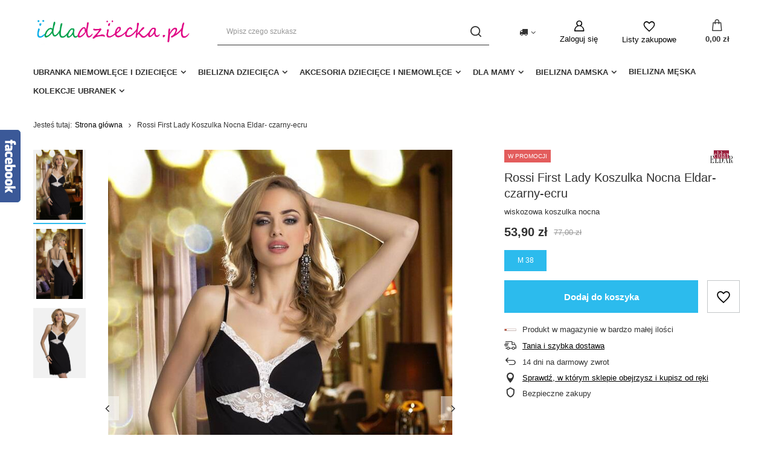

--- FILE ---
content_type: text/html; charset=utf-8
request_url: https://idladziecka.pl/product-pol-18827-Rossi-First-Lady-Koszulka-Nocna-Eldar-czarny-ecru.html
body_size: 23824
content:
<!DOCTYPE html>
<html lang="pl" class="--vat --gross " ><head><meta name='viewport' content='user-scalable=no, initial-scale = 1.0, maximum-scale = 1.0, width=device-width, viewport-fit=cover'/> <link rel="preload" crossorigin="anonymous" as="font" href="/gfx/standards/fontello.woff?v=2"><meta http-equiv="Content-Type" content="text/html; charset=utf-8"><meta http-equiv="X-UA-Compatible" content="IE=edge"><title>Rossi First Lady  Koszulka Nocna Eldar- czarny-ecru  |  | sklep internetowy idladziecka.pl</title><meta name="keywords" content="Rossi First Lady  Koszulka Nocna Eldar- czarny-ecru  KOSZULKI NOCNE KOSZULKI RÓŻNE Eldar  Zaznacz kolor czarny ecru Stan Nowy custom_label_0 szwszytkie KOLOR Czarny Rodzaj ostrzeżenia  Produkt bezpieczny w użytkowaniu zgodnym z przeznaczeniem    5901490150013 5901490150037  |  | bielizna niemowlęca dla dziecka zabawki artykuły szkolne i plastyczne"><meta name="description" content="Rossi First Lady  Koszulka Nocna Eldar- czarny-ecru | ubranka, bielizna, zabawki dla dzieci - sklep internetowy idladziecka.pl"><link rel="icon" href="/gfx/pol/favicon.ico"><meta name="theme-color" content="#2cbbed"><meta name="msapplication-navbutton-color" content="#2cbbed"><meta name="apple-mobile-web-app-status-bar-style" content="#2cbbed"><link rel="preload stylesheet" as="style" href="/gfx/pol/style.css.gzip?r=1741345617"><script>var app_shop={urls:{prefix:'data="/gfx/'.replace('data="', '')+'pol/',graphql:'/graphql/v1/'},vars:{priceType:'gross',priceTypeVat:true,productDeliveryTimeAndAvailabilityWithBasket:false,geoipCountryCode:'US',},txt:{priceTypeText:' brutto',},fn:{},fnrun:{},files:[],graphql:{}};const getCookieByName=(name)=>{const value=`; ${document.cookie}`;const parts = value.split(`; ${name}=`);if(parts.length === 2) return parts.pop().split(';').shift();return false;};if(getCookieByName('freeeshipping_clicked')){document.documentElement.classList.remove('--freeShipping');}if(getCookieByName('rabateCode_clicked')){document.documentElement.classList.remove('--rabateCode');}</script><meta name="robots" content="index,follow"><meta name="rating" content="general"><meta name="Author" content="idladziecka.pl na bazie IdoSell (www.idosell.com/shop).">
<!-- Begin LoginOptions html -->

<style>
#client_new_social .service_item[data-name="service_Apple"]:before, 
#cookie_login_social_more .service_item[data-name="service_Apple"]:before,
.oscop_contact .oscop_login__service[data-service="Apple"]:before {
    display: block;
    height: 2.6rem;
    content: url('/gfx/standards/apple.svg?r=1743165583');
}
.oscop_contact .oscop_login__service[data-service="Apple"]:before {
    height: auto;
    transform: scale(0.8);
}
#client_new_social .service_item[data-name="service_Apple"]:has(img.service_icon):before,
#cookie_login_social_more .service_item[data-name="service_Apple"]:has(img.service_icon):before,
.oscop_contact .oscop_login__service[data-service="Apple"]:has(img.service_icon):before {
    display: none;
}
</style>

<!-- End LoginOptions html -->

<!-- Open Graph -->
<meta property="og:type" content="website"><meta property="og:url" content="https://idladziecka.pl/product-pol-18827-Rossi-First-Lady-Koszulka-Nocna-Eldar-czarny-ecru.html
"><meta property="og:title" content="Rossi First Lady  Koszulka Nocna Eldar- czarny-ecru"><meta property="og:description" content="wiskozowa koszulka nocna"><meta property="og:site_name" content="idladziecka.pl"><meta property="og:locale" content="pl_PL"><meta property="og:image" content="https://idladziecka.pl/hpeciai/9d8dbd6acea0374002fd28704ccfd6b3/pol_pl_Rossi-First-Lady-Koszulka-Nocna-Eldar-czarny-ecru-18827_3.jpg"><meta property="og:image:width" content="570"><meta property="og:image:height" content="855"><link rel="manifest" href="https://idladziecka.pl/data/include/pwa/3/manifest.json?t=3"><meta name="apple-mobile-web-app-capable" content="yes"><meta name="apple-mobile-web-app-status-bar-style" content="black"><meta name="apple-mobile-web-app-title" content="idladziecka.pl"><link rel="apple-touch-icon" href="/data/include/pwa/3/icon-128.png"><link rel="apple-touch-startup-image" href="/data/include/pwa/3/logo-512.png" /><meta name="msapplication-TileImage" content="/data/include/pwa/3/icon-144.png"><meta name="msapplication-TileColor" content="#2F3BA2"><meta name="msapplication-starturl" content="/"><script type="application/javascript">var _adblock = true;</script><script async src="/data/include/advertising.js"></script><script type="application/javascript">var statusPWA = {
                online: {
                    txt: "Połączono z internetem",
                    bg: "#5fa341"
                },
                offline: {
                    txt: "Brak połączenia z internetem",
                    bg: "#eb5467"
                }
            }</script><script async type="application/javascript" src="/ajax/js/pwa_online_bar.js?v=1&r=6"></script><script >
window.dataLayer = window.dataLayer || [];
window.gtag = function gtag() {
dataLayer.push(arguments);
}
gtag('consent', 'default', {
'ad_storage': 'denied',
'analytics_storage': 'denied',
'ad_personalization': 'denied',
'ad_user_data': 'denied',
'wait_for_update': 500
});

gtag('set', 'ads_data_redaction', true);
</script><script id="iaiscript_1" data-requirements="W10=" data-ga4_sel="ga4script">
window.iaiscript_1 = `<${'script'}  class='google_consent_mode_update'>
gtag('consent', 'update', {
'ad_storage': 'denied',
'analytics_storage': 'denied',
'ad_personalization': 'denied',
'ad_user_data': 'denied'
});
</${'script'}>`;
</script>
<!-- End Open Graph -->

<link rel="canonical" href="https://idladziecka.pl/product-pol-18827-Rossi-First-Lady-Koszulka-Nocna-Eldar-czarny-ecru.html" />

                <!-- Global site tag (gtag.js) -->
                <script  async src="https://www.googletagmanager.com/gtag/js?id=G-56HY31W3LQ"></script>
                <script >
                    window.dataLayer = window.dataLayer || [];
                    window.gtag = function gtag(){dataLayer.push(arguments);}
                    gtag('js', new Date());
                    
                    gtag('config', 'G-56HY31W3LQ');

                </script>
                <link rel="stylesheet" type="text/css" href="/data/designs/62d1844acce457.31784105_2/gfx/pol/custom.css.gzip?r=1688565527">
<!-- Begin additional html or js -->


<!--31|3|17| modified: 2025-10-31 17:08:53-->
<style type="text/css">
    .note i.active{
        color: #FBD700;
    }
</style>

<!-- End additional html or js -->
                <script>
                if (window.ApplePaySession && window.ApplePaySession.canMakePayments()) {
                    var applePayAvailabilityExpires = new Date();
                    applePayAvailabilityExpires.setTime(applePayAvailabilityExpires.getTime() + 2592000000); //30 days
                    document.cookie = 'applePayAvailability=yes; expires=' + applePayAvailabilityExpires.toUTCString() + '; path=/;secure;'
                    var scriptAppleJs = document.createElement('script');
                    scriptAppleJs.src = "/ajax/js/apple.js?v=3";
                    if (document.readyState === "interactive" || document.readyState === "complete") {
                          document.body.append(scriptAppleJs);
                    } else {
                        document.addEventListener("DOMContentLoaded", () => {
                            document.body.append(scriptAppleJs);
                        });  
                    }
                } else {
                    document.cookie = 'applePayAvailability=no; path=/;secure;'
                }
                </script>
                <script>let paypalDate = new Date();
                    paypalDate.setTime(paypalDate.getTime() + 86400000);
                    document.cookie = 'payPalAvailability_PLN=-1; expires=' + paypalDate.getTime() + '; path=/; secure';
                </script><link rel="preload" as="image" href="/hpeciai/f10c5cc8b2b01c05837bd97e08d00f12/pol_pm_Rossi-First-Lady-Koszulka-Nocna-Eldar-czarny-ecru-18827_3.jpg"><style>
							#photos_slider[data-skeleton] .photos__link:before {
								padding-top: calc(855/570* 100%);
							}
							@media (min-width: 979px) {.photos__slider[data-skeleton] .photos__figure:not(.--nav):first-child .photos__link {
								max-height: 855px;
							}}
						</style></head><body><div id="container" class="projector_page container max-width-1200"><header class=" commercial_banner"><script class="ajaxLoad">
                app_shop.vars.vat_registered = "true";
                app_shop.vars.currency_format = "###,##0.00";
                
                    app_shop.vars.currency_before_value = false;
                
                    app_shop.vars.currency_space = true;
                
                app_shop.vars.symbol = "zł";
                app_shop.vars.id= "PLN";
                app_shop.vars.baseurl = "http://idladziecka.pl/";
                app_shop.vars.sslurl= "https://idladziecka.pl/";
                app_shop.vars.curr_url= "%2Fproduct-pol-18827-Rossi-First-Lady-Koszulka-Nocna-Eldar-czarny-ecru.html";
                

                var currency_decimal_separator = ',';
                var currency_grouping_separator = ' ';

                
                    app_shop.vars.blacklist_extension = ["exe","com","swf","js","php"];
                
                    app_shop.vars.blacklist_mime = ["application/javascript","application/octet-stream","message/http","text/javascript","application/x-deb","application/x-javascript","application/x-shockwave-flash","application/x-msdownload"];
                
                    app_shop.urls.contact = "/contact-pol.html";
                </script><div id="viewType" style="display:none"></div><div id="logo" class="d-flex align-items-center"><a href="http://idladziecka.pl/" target="_self"><img src="/data/gfx/mask/pol/logo_3_big.jpg" alt="" width="800" height="215"></a></div><form action="https://idladziecka.pl/search.php" method="get" id="menu_search" class="menu_search"><a href="#showSearchForm" class="menu_search__mobile"></a><div class="menu_search__block"><div class="menu_search__item --input"><input class="menu_search__input" type="text" name="text" autocomplete="off" placeholder="Wpisz czego szukasz"><button class="menu_search__submit" type="submit"></button></div><div class="menu_search__item --results search_result"></div></div></form><div id="menu_settings" class="align-items-center justify-content-center justify-content-lg-end"><div class="open_trigger"><span class="d-none d-md-inline-block flag_txt"><i class="icon-truck"></i></span><div class="menu_settings_wrapper d-md-none"><div class="menu_settings_inline"><div class="menu_settings_header">
								Język i waluta: 
							</div><div class="menu_settings_content"><span class="menu_settings_flag flag flag_pol"></span><strong class="menu_settings_value"><span class="menu_settings_language">pl</span><span> | </span><span class="menu_settings_currency">zł</span></strong></div></div><div class="menu_settings_inline"><div class="menu_settings_header">
								Dostawa do: 
							</div><div class="menu_settings_content"><strong class="menu_settings_value">Polska</strong></div></div></div><i class="icon-angle-down d-none d-md-inline-block"></i></div><form action="https://idladziecka.pl/settings.php" method="post"><ul><li><div class="form-group"><label for="menu_settings_country">Dostawa do</label><div class="select-after"><select class="form-control" name="country" id="menu_settings_country"><option value="1143020016">Austria</option><option value="1143020022">Belgia</option><option value="1143020033">Bułgaria</option><option value="1143020038">Chorwacja</option><option value="1143020041">Czechy</option><option value="1143020042">Dania</option><option value="1143020051">Estonia</option><option value="1143020056">Finlandia</option><option value="1143020062">Grecja</option><option value="1143020075">Hiszpania</option><option value="1143020076">Holandia</option><option value="1143020083">Irlandia</option><option value="1143020116">Litwa</option><option value="1143020118">Łotwa</option><option value="1143020117">Luksemburg</option><option value="1143020143">Niemcy</option><option selected value="1143020003">Polska</option><option value="1143020163">Portugalia</option><option value="1143020182">Słowacja</option><option value="1143020193">Szwecja</option><option value="1143020217">Węgry</option></select></div></div></li><li class="buttons"><button class="btn --solid --large" type="submit">
								Zastosuj zmiany
							</button></li></ul></form><div id="menu_additional"><a class="account_link" href="https://idladziecka.pl/login.php">Zaloguj się</a><div class="shopping_list_top" data-empty="true"><a href="https://idladziecka.pl/pl/shoppinglist/" class="wishlist_link slt_link">Listy zakupowe</a><div class="slt_lists"><ul class="slt_lists__nav"><li class="slt_lists__nav_item" data-list_skeleton="true" data-list_id="true" data-shared="true"><a class="slt_lists__nav_link" data-list_href="true"><span class="slt_lists__nav_name" data-list_name="true"></span><span class="slt_lists__count" data-list_count="true">0</span></a></li></ul><span class="slt_lists__empty">Dodaj do nich produkty, które lubisz i chcesz kupić później.</span></div></div></div></div><div class="shopping_list_top_mobile" data-empty="true"><a href="https://idladziecka.pl/pl/shoppinglist/" class="sltm_link"></a></div><div class="sl_choose sl_dialog"><div class="sl_choose__wrapper sl_dialog__wrapper"><div class="sl_choose__item --top sl_dialog_close mb-2"><strong class="sl_choose__label">Zapisz na liście zakupowej</strong></div><div class="sl_choose__item --lists" data-empty="true"><div class="sl_choose__list f-group --radio m-0 d-md-flex align-items-md-center justify-content-md-between" data-list_skeleton="true" data-list_id="true" data-shared="true"><input type="radio" name="add" class="sl_choose__input f-control" id="slChooseRadioSelect" data-list_position="true"><label for="slChooseRadioSelect" class="sl_choose__group_label f-label py-4" data-list_position="true"><span class="sl_choose__sub d-flex align-items-center"><span class="sl_choose__name" data-list_name="true"></span><span class="sl_choose__count" data-list_count="true">0</span></span></label><button type="button" class="sl_choose__button --desktop btn --solid">Zapisz</button></div></div><div class="sl_choose__item --create sl_create mt-4"><a href="#new" class="sl_create__link  align-items-center">Stwórz nową listę zakupową</a><form class="sl_create__form align-items-center"><div class="sl_create__group f-group --small mb-0"><input type="text" class="sl_create__input f-control" required="required"><label class="sl_create__label f-label">Nazwa nowej listy</label></div><button type="submit" class="sl_create__button btn --solid ml-2 ml-md-3">Utwórz listę</button></form></div><div class="sl_choose__item --mobile mt-4 d-flex justify-content-center d-md-none"><button class="sl_choose__button --mobile btn --solid --large">Zapisz</button></div></div></div><div id="menu_basket" class="topBasket"><a class="topBasket__sub" href="/basketedit.php"><span class="badge badge-info"></span><strong class="topBasket__price" style="display: none;">0,00 zł</strong></a><div class="topBasket__details --products" style="display: none;"><div class="topBasket__block --labels"><label class="topBasket__item --name">Produkt</label><label class="topBasket__item --sum">Ilość</label><label class="topBasket__item --prices">Cena</label></div><div class="topBasket__block --products"></div></div><div class="topBasket__details --shipping" style="display: none;"><span class="topBasket__name">Koszt dostawy od</span><span id="shipppingCost"></span></div><script>
						app_shop.vars.cache_html = true;
					</script></div><nav id="menu_categories" class="wide"><button type="button" class="navbar-toggler"><i class="icon-reorder"></i></button><div class="navbar-collapse" id="menu_navbar"><ul class="navbar-nav mx-md-n2"><li class="nav-item"><a  href="/pol_m_Ubranka-niemowlece-i-dzieciece-1228.html" target="_self" title="Ubranka niemowlęce i dziecięce" class="nav-link" >Ubranka niemowlęce i dziecięce</a><ul class="navbar-subnav"><li class="nav-item"><a  href="/pol_m_Ubranka-niemowlece-i-dzieciece_body-niemowlece-1256.html" target="_self" title="body niemowlęce" class="nav-link" >body niemowlęce</a><ul class="navbar-subsubnav"><li class="nav-item"><a  href="/pol_m_Ubranka-niemowlece-i-dzieciece_body-niemowlece_Krotki-rekaw-2562.html" target="_self" title="Krótki rękaw" class="nav-link" >Krótki rękaw</a></li><li class="nav-item"><a  href="/pol_m_Ubranka-niemowlece-i-dzieciece_body-niemowlece_Dlugi-rekaw-2563.html" target="_self" title="Długi rękaw" class="nav-link" >Długi rękaw</a></li><li class="nav-item"><a  href="/pol_m_Ubranka-niemowlece-i-dzieciece_body-niemowlece_na-ramiaczkach-2564.html" target="_self" title="na ramiączkach " class="nav-link" >na ramiączkach </a></li></ul></li><li class="nav-item empty"><a  href="/pol_m_Ubranka-niemowlece-i-dzieciece_pajacyki-i-rampersy-1259.html" target="_self" title="pajacyki i rampersy" class="nav-link" >pajacyki i rampersy</a></li><li class="nav-item empty"><a  href="/pol_m_Ubranka-niemowlece-i-dzieciece_spioszki-i-spodnie-niemowlece-1257.html" target="_self" title="śpioszki i spodnie niemowlęce" class="nav-link" >śpioszki i spodnie niemowlęce</a></li><li class="nav-item empty"><a  href="/pol_m_Ubranka-niemowlece-i-dzieciece_kaftaniki-i-bluzki-niemowlece-1258.html" target="_self" title="kaftaniki i bluzki niemowlęce" class="nav-link" >kaftaniki i bluzki niemowlęce</a></li><li class="nav-item empty"><a  href="/pol_m_Ubranka-niemowlece-i-dzieciece_kombinezony-i-kurtki-1284.html" target="_self" title="kombinezony i kurtki" class="nav-link" >kombinezony i kurtki</a></li><li class="nav-item empty"><a  href="/pol_m_Ubranka-niemowlece-i-dzieciece_bluzy-i-dresy-dzieciece-1262.html" target="_self" title="bluzy i dresy dziecięce" class="nav-link" >bluzy i dresy dziecięce</a></li><li class="nav-item empty"><a  href="/pol_m_Ubranka-niemowlece-i-dzieciece_niedrapki-2154.html" target="_self" title="niedrapki " class="nav-link" >niedrapki </a></li><li class="nav-item empty"><a  href="/pol_m_Ubranka-niemowlece-i-dzieciece_pizamy-dzieciece-1263.html" target="_self" title="piżamy dziecięce" class="nav-link" >piżamy dziecięce</a></li><li class="nav-item empty"><a  href="/pol_m_Ubranka-niemowlece-i-dzieciece_spodniczki-i-sukienki-1265.html" target="_self" title="spódniczki i sukienki" class="nav-link" >spódniczki i sukienki</a></li><li class="nav-item empty"><a  href="/pol_m_Ubranka-niemowlece-i-dzieciece_skarpetki-i-rajstopki-1260.html" target="_self" title="skarpetki i rajstopki" class="nav-link" >skarpetki i rajstopki</a></li><li class="nav-item empty"><a  href="/pol_m_Ubranka-niemowlece-i-dzieciece_komplety-1264.html" target="_self" title="komplety" class="nav-link" >komplety</a></li><li class="nav-item empty"><a  href="/pol_m_Ubranka-niemowlece-i-dzieciece_buciki-2551.html" target="_self" title="buciki" class="nav-link" >buciki</a></li><li class="nav-item empty"><a  href="/pol_m_Ubranka-niemowlece-i-dzieciece_czapeczki-i-opaski-1261.html" target="_self" title="czapeczki i opaski" class="nav-link" >czapeczki i opaski</a></li><li class="nav-item empty"><a  href="/pol_m_Ubranka-niemowlece-i-dzieciece_pozostale-1266.html" target="_self" title="pozostałe" class="nav-link" >pozostałe</a></li><li class="nav-item display-all empty"><a class="nav-link display-all" href="/pol_m_Ubranka-niemowlece-i-dzieciece-1228.html">+ Pokaż wszystkie</a></li></ul></li><li class="nav-item"><a  href="/pol_m_Bielizna-dziecieca-1218.html" target="_self" title="Bielizna dziecięca" class="nav-link" >Bielizna dziecięca</a><ul class="navbar-subnav"><li class="nav-item empty"><a  href="/pol_m_Bielizna-dziecieca_szlafroki-dzieciece-1268.html" target="_self" title="szlafroki dziecięce" class="nav-link" >szlafroki dziecięce</a></li><li class="nav-item empty"><a  href="/pol_m_Bielizna-dziecieca_figi-majtki-i-bokserki-dzieciece-1269.html" target="_self" title="figi majtki i bokserki dziecięce" class="nav-link" >figi majtki i bokserki dziecięce</a></li><li class="nav-item empty"><a  href="/pol_m_Bielizna-dziecieca_rajstopy-i-skarpetki-dzieciece-1281.html" target="_self" title="rajstopy i skarpetki dziecięce" class="nav-link" >rajstopy i skarpetki dziecięce</a></li><li class="nav-item display-all empty"><a class="nav-link display-all" href="/pol_m_Bielizna-dziecieca-1218.html">+ Pokaż wszystkie</a></li></ul></li><li class="nav-item"><a  href="/pol_m_akcesoria-dzieciece-i-niemowlece-1206.html" target="_self" title="akcesoria dziecięce i niemowlęce" class="nav-link" >akcesoria dziecięce i niemowlęce</a><ul class="navbar-subnav"><li class="nav-item empty"><a  href="/pol_m_akcesoria-dzieciece-i-niemowlece_kocyki-1362.html" target="_self" title="kocyki" class="nav-link" >kocyki</a></li><li class="nav-item empty"><a  href="/pol_m_akcesoria-dzieciece-i-niemowlece_spiworki-1363.html" target="_self" title="śpiworki" class="nav-link" >śpiworki</a></li><li class="nav-item empty"><a  href="/pol_m_akcesoria-dzieciece-i-niemowlece_akcesoria-do-wozka-1347.html" target="_self" title="akcesoria do wózka" class="nav-link" >akcesoria do wózka</a></li><li class="nav-item empty"><a  href="/pol_m_akcesoria-dzieciece-i-niemowlece_posciel-i-akcesoria-do-lozeczka-1372.html" target="_self" title="pościel i akcesoria do łóżeczka" class="nav-link" >pościel i akcesoria do łóżeczka</a></li><li class="nav-item empty"><a  href="/pol_m_akcesoria-dzieciece-i-niemowlece_rozki-1242.html" target="_self" title="rożki" class="nav-link" >rożki</a></li><li class="nav-item empty"><a  href="/pol_m_akcesoria-dzieciece-i-niemowlece_kokony-niemowlece-1350.html" target="_self" title="kokony niemowlęce" class="nav-link" >kokony niemowlęce</a></li><li class="nav-item empty"><a  href="/pol_m_akcesoria-dzieciece-i-niemowlece_pieluszki-1245.html" target="_self" title="pieluszki" class="nav-link" >pieluszki</a></li><li class="nav-item empty"><a  href="/pol_m_akcesoria-dzieciece-i-niemowlece_przyjemna-kapiel-1247.html" target="_self" title="przyjemna kąpiel" class="nav-link" >przyjemna kąpiel</a></li><li class="nav-item empty"><a  href="/pol_m_akcesoria-dzieciece-i-niemowlece_smoczki-1246.html" target="_self" title="smoczki" class="nav-link" >smoczki</a></li><li class="nav-item empty"><a  href="/pol_m_akcesoria-dzieciece-i-niemowlece_gryzaczki-i-zabawki-dla-maluszka-1267.html" target="_self" title="gryzaczki i zabawki dla maluszka" class="nav-link" >gryzaczki i zabawki dla maluszka</a></li><li class="nav-item empty"><a  href="/pol_m_akcesoria-dzieciece-i-niemowlece_pozostale-1222.html" target="_self" title="pozostałe" class="nav-link" >pozostałe</a></li><li class="nav-item display-all empty"><a class="nav-link display-all" href="/pol_m_akcesoria-dzieciece-i-niemowlece-1206.html">+ Pokaż wszystkie</a></li></ul></li><li class="nav-item"><a  href="/pol_m_dla-mamy-1207.html" target="_self" title="dla mamy" class="nav-link" >dla mamy</a><ul class="navbar-subnav"><li class="nav-item empty"><a  href="/pol_m_dla-mamy_Koszule-ciazowe-i-do-karmienia-1212.html" target="_self" title="Koszule ciążowe i do karmienia" class="nav-link" >Koszule ciążowe i do karmienia</a></li><li class="nav-item empty"><a  href="/pol_m_dla-mamy_Biustonosze-ciazowe-i-do-karmienia-1213.html" target="_self" title="Biustonosze ciążowe i do karmienia" class="nav-link" >Biustonosze ciążowe i do karmienia</a></li><li class="nav-item empty"><a  href="/pol_m_dla-mamy_Pizamy-ciazowe-i-do-karmienia-1215.html" target="_self" title="Piżamy ciążowe i do karmienia" class="nav-link" >Piżamy ciążowe i do karmienia</a></li><li class="nav-item empty"><a  href="/pol_m_dla-mamy_Figi-ciazowe-i-do-kompletu-1273.html" target="_self" title="Figi ciążowe i do kompletu" class="nav-link" >Figi ciążowe i do kompletu</a></li><li class="nav-item empty"><a  href="/pol_m_dla-mamy_Legginsy-i-rajstopy-ciazowe-1274.html" target="_self" title="Legginsy i rajstopy ciążowe" class="nav-link" >Legginsy i rajstopy ciążowe</a></li><li class="nav-item empty"><a  href="/pol_m_dla-mamy_Sukienki-ciazowe-1927.html" target="_self" title="Sukienki ciążowe" class="nav-link" >Sukienki ciążowe</a></li><li class="nav-item empty"><a  href="/pol_m_dla-mamy_Bluzki-i-bluzy-ciazowe-i-do-karmienia-1930.html" target="_self" title="Bluzki i bluzy ciążowe i do karmienia" class="nav-link" >Bluzki i bluzy ciążowe i do karmienia</a></li><li class="nav-item empty"><a  href="/pol_m_dla-mamy_Spodnie-i-szorty-ciazowe-2009.html" target="_self" title="Spodnie i szorty ciążowe" class="nav-link" >Spodnie i szorty ciążowe</a></li><li class="nav-item empty"><a  href="/pol_m_dla-mamy_Artykuly-higieniczne-1216.html" target="_self" title="Artykuły higieniczne" class="nav-link" >Artykuły higieniczne</a></li><li class="nav-item display-all empty"><a class="nav-link display-all" href="/pol_m_dla-mamy-1207.html">+ Pokaż wszystkie</a></li></ul></li><li class="nav-item"><a  href="/pol_m_Bielizna-damska-4182.html" target="_self" title="Bielizna damska" class="nav-link" >Bielizna damska</a><ul class="navbar-subnav"><li class="nav-item empty"><a  href="/pol_m_Bielizna-damska_Szlafrok-damski-4184.html" target="_self" title="Szlafrok damski" class="nav-link" >Szlafrok damski</a></li><li class="nav-item empty"><a  href="/pol_m_Bielizna-damska_Koszule-nocne-4185.html" target="_self" title="Koszule nocne" class="nav-link" >Koszule nocne</a></li><li class="nav-item empty"><a  href="/pol_m_Bielizna-damska_Pizama-damska-4186.html" target="_self" title="Piżama damska" class="nav-link" >Piżama damska</a></li><li class="nav-item empty"><a  href="/pol_m_Bielizna-damska_zmyslowa-bielizna-1232.html" target="_self" title="zmysłowa bielizna" class="nav-link" >zmysłowa bielizna</a></li></ul></li><li class="nav-item"><a  href="/pol_m_Bielizna-meska-4183.html" target="_self" title="Bielizna męska" class="nav-link" >Bielizna męska</a></li><li class="nav-item"><a  href="/pol_m_Kolekcje-ubranek-1574.html" target="_self" title="Kolekcje ubranek" class="nav-link" >Kolekcje ubranek</a><ul class="navbar-subnav"><li class="nav-item"><a  href="/pol_m_Kolekcje-ubranek_Kolekcje-ubranek-Pinokio-1293.html" target="_self" title="Kolekcje ubranek Pinokio" class="nav-link" >Kolekcje ubranek Pinokio</a><ul class="navbar-subsubnav more"><li class="nav-item"><a  href="/pol_m_Kolekcje-ubranek_Kolekcje-ubranek-Pinokio_Lovely-Day-6334.html" target="_self" title="Lovely Day" class="nav-link" >Lovely Day</a></li><li class="nav-item"><a  href="/pol_m_Kolekcje-ubranek_Kolekcje-ubranek-Pinokio_Olivier-6303.html" target="_self" title="Olivier" class="nav-link" >Olivier</a></li><li class="nav-item"><a  href="/pol_m_Kolekcje-ubranek_Kolekcje-ubranek-Pinokio_Magic-Vibes-4238.html" target="_self" title="Magic Vibes" class="nav-link" >Magic Vibes</a></li><li class="nav-item"><a  href="/pol_m_Kolekcje-ubranek_Kolekcje-ubranek-Pinokio_Winter-4246.html" target="_self" title="Winter" class="nav-link" >Winter</a></li><li class="nav-item"><a  href="/pol_m_Kolekcje-ubranek_Kolekcje-ubranek-Pinokio_Charlotte-4196.html" target="_self" title="Charlotte" class="nav-link" >Charlotte</a></li><li class="nav-item"><a  href="/pol_m_Kolekcje-ubranek_Kolekcje-ubranek-Pinokio_Charlie-4175.html" target="_self" title="Charlie" class="nav-link" >Charlie</a></li><li class="nav-item"><a  href="/pol_m_Kolekcje-ubranek_Kolekcje-ubranek-Pinokio_Hello-4168.html" target="_self" title="Hello" class="nav-link" >Hello</a></li><li class="nav-item"><a  href="/pol_m_Kolekcje-ubranek_Kolekcje-ubranek-Pinokio_Slow-Life-3795.html" target="_self" title="Slow Life " class="nav-link" >Slow Life </a></li><li class="nav-item"><a  href="/pol_m_Kolekcje-ubranek_Kolekcje-ubranek-Pinokio_Romantic-3965.html" target="_self" title="Romantic" class="nav-link" >Romantic</a></li><li class="nav-item"><a  href="/pol_m_Kolekcje-ubranek_Kolekcje-ubranek-Pinokio_Fun-Time-3961.html" target="_self" title="Fun Time " class="nav-link" >Fun Time </a></li><li class="nav-item"><a  href="/pol_m_Kolekcje-ubranek_Kolekcje-ubranek-Pinokio_Free-Soul-3958.html" target="_self" title="Free Soul" class="nav-link" >Free Soul</a></li><li class="nav-item"><a  href="/pol_m_Kolekcje-ubranek_Kolekcje-ubranek-Pinokio_Summer-Mood-3954.html" target="_self" title="Summer Mood " class="nav-link" >Summer Mood </a></li><li class="nav-item"><a  href="/pol_m_Kolekcje-ubranek_Kolekcje-ubranek-Pinokio_Wooden-Pony-3866.html" target="_self" title="Wooden Pony " class="nav-link" >Wooden Pony </a></li><li class="nav-item"><a  href="/pol_m_Kolekcje-ubranek_Kolekcje-ubranek-Pinokio_Tres-Bien-3854.html" target="_self" title="Tres Bien " class="nav-link" >Tres Bien </a></li><li class="nav-item"><a  href="/pol_m_Kolekcje-ubranek_Kolekcje-ubranek-Pinokio_Le-Tigre-3818.html" target="_self" title="Le Tigre" class="nav-link" >Le Tigre</a></li><li class="nav-item"><a  href="/pol_m_Kolekcje-ubranek_Kolekcje-ubranek-Pinokio_Teo-3806.html" target="_self" title="Teo " class="nav-link" >Teo </a></li><li class="nav-item"><a  href="/pol_m_Kolekcje-ubranek_Kolekcje-ubranek-Pinokio_Julia-3803.html" target="_self" title="Julia" class="nav-link" >Julia</a></li><li class="nav-item"><a  href="/pol_m_Kolekcje-ubranek_Kolekcje-ubranek-Pinokio_Happiness-3721.html" target="_self" title="Happiness" class="nav-link" >Happiness</a></li><li class="nav-item"><a  href="/pol_m_Kolekcje-ubranek_Kolekcje-ubranek-Pinokio_Dreamer-3696.html" target="_self" title="Dreamer" class="nav-link" >Dreamer</a></li><li class="nav-item"><a  href="/pol_m_Kolekcje-ubranek_Kolekcje-ubranek-Pinokio_Secret-Forest-2583.html" target="_self" title="Secret Forest " class="nav-link" >Secret Forest </a></li><li class="nav-item"><a  href="/pol_m_Kolekcje-ubranek_Kolekcje-ubranek-Pinokio_Wild-Animals-2520.html" target="_self" title="Wild Animals" class="nav-link" >Wild Animals</a></li><li class="nav-item"><a  href="/pol_m_Kolekcje-ubranek_Kolekcje-ubranek-Pinokio_Happy-Day-1294.html" target="_self" title="Happy Day" class="nav-link" >Happy Day</a></li><li class="nav-item display-all more"><a href="" class="nav-link display-all" txt_alt="- zwiń">
																		+ rozwiń
																	</a></li><li class="nav-item display-all"><a class="nav-link display-all" href="/pol_m_Kolekcje-ubranek_Kolekcje-ubranek-Pinokio-1293.html">+ Pokaż wszystkie</a></li></ul></li><li class="nav-item"><a  href="/pol_m_Kolekcje-ubranek_Kolekcje-ubranek-Ewa-Klucze-1588.html" target="_self" title="Kolekcje ubranek Ewa Klucze" class="nav-link" >Kolekcje ubranek Ewa Klucze</a><ul class="navbar-subsubnav more"><li class="nav-item"><a  href="/pol_m_Kolekcje-ubranek_Kolekcje-ubranek-Ewa-Klucze_Bloom-4214.html" target="_self" title="Bloom" class="nav-link" >Bloom</a></li><li class="nav-item"><a  href="/pol_m_Kolekcje-ubranek_Kolekcje-ubranek-Ewa-Klucze_Daisy-4024.html" target="_self" title="Daisy" class="nav-link" >Daisy</a></li><li class="nav-item"><a  href="/pol_m_Kolekcje-ubranek_Kolekcje-ubranek-Ewa-Klucze_Balloons-3858.html" target="_self" title="Balloons " class="nav-link" >Balloons </a></li><li class="nav-item"><a  href="/pol_m_Kolekcje-ubranek_Kolekcje-ubranek-Ewa-Klucze_Roses-3855.html" target="_self" title="Roses " class="nav-link" >Roses </a></li><li class="nav-item"><a  href="/pol_m_Kolekcje-ubranek_Kolekcje-ubranek-Ewa-Klucze_Mellow-3815.html" target="_self" title="Mellow " class="nav-link" >Mellow </a></li><li class="nav-item"><a  href="/pol_m_Kolekcje-ubranek_Kolekcje-ubranek-Ewa-Klucze_Nature-3789.html" target="_self" title="Nature" class="nav-link" >Nature</a></li><li class="nav-item"><a  href="/pol_m_Kolekcje-ubranek_Kolekcje-ubranek-Ewa-Klucze_Swan-3753.html" target="_self" title="Swan " class="nav-link" >Swan </a></li><li class="nav-item"><a  href="/pol_m_Kolekcje-ubranek_Kolekcje-ubranek-Ewa-Klucze_Lazy-Days-3750.html" target="_self" title="Lazy Days" class="nav-link" >Lazy Days</a></li><li class="nav-item"><a  href="/pol_m_Kolekcje-ubranek_Kolekcje-ubranek-Ewa-Klucze_Simply-Comfy-3587.html" target="_self" title="Simply Comfy" class="nav-link" >Simply Comfy</a></li><li class="nav-item"><a  href="/pol_m_Kolekcje-ubranek_Kolekcje-ubranek-Ewa-Klucze_Adventure-3693.html" target="_self" title="Adventure" class="nav-link" >Adventure</a></li><li class="nav-item"><a  href="/pol_m_Kolekcje-ubranek_Kolekcje-ubranek-Ewa-Klucze_Baby-Love-3540.html" target="_self" title="Baby Love" class="nav-link" >Baby Love</a></li><li class="nav-item"><a  href="/pol_m_Kolekcje-ubranek_Kolekcje-ubranek-Ewa-Klucze_Coral-Reef-3388.html" target="_self" title="Coral Reef" class="nav-link" >Coral Reef</a></li><li class="nav-item"><a  href="/pol_m_Kolekcje-ubranek_Kolekcje-ubranek-Ewa-Klucze_Trip-3139.html" target="_self" title="Trip" class="nav-link" >Trip</a></li><li class="nav-item"><a  href="/pol_m_Kolekcje-ubranek_Kolekcje-ubranek-Ewa-Klucze_Power-2993.html" target="_self" title="Power" class="nav-link" >Power</a></li><li class="nav-item"><a  href="/pol_m_Kolekcje-ubranek_Kolekcje-ubranek-Ewa-Klucze_Sun-2394.html" target="_self" title="Sun" class="nav-link" >Sun</a></li><li class="nav-item"><a  href="/pol_m_Kolekcje-ubranek_Kolekcje-ubranek-Ewa-Klucze_Newborn-2502.html" target="_self" title="Newborn" class="nav-link" >Newborn</a></li><li class="nav-item"><a  href="/pol_m_Kolekcje-ubranek_Kolekcje-ubranek-Ewa-Klucze_Sawanna-2389.html" target="_self" title="Sawanna" class="nav-link" >Sawanna</a></li><li class="nav-item"><a  href="/pol_m_Kolekcje-ubranek_Kolekcje-ubranek-Ewa-Klucze_Ceremony-1772.html" target="_self" title="Ceremony" class="nav-link" >Ceremony</a></li><li class="nav-item display-all more"><a href="" class="nav-link display-all" txt_alt="- zwiń">
																		+ rozwiń
																	</a></li><li class="nav-item display-all"><a class="nav-link display-all" href="/pol_m_Kolekcje-ubranek_Kolekcje-ubranek-Ewa-Klucze-1588.html">+ Pokaż wszystkie</a></li></ul></li><li class="nav-item"><a  href="/pol_m_Kolekcje-ubranek_Kolekcje-Makoma-1641.html" target="_self" title="Kolekcje Makoma" class="nav-link" >Kolekcje Makoma</a><ul class="navbar-subsubnav more"><li class="nav-item"><a  href="/pol_m_Kolekcje-ubranek_Kolekcje-Makoma_Giraffe-6500.html" target="_self" title="Giraffe " class="nav-link" >Giraffe </a></li><li class="nav-item"><a  href="/pol_m_Kolekcje-ubranek_Kolekcje-Makoma_Li-Lu-6414.html" target="_self" title="Li&amp;amp;Lu " class="nav-link" >Li&amp;Lu </a></li><li class="nav-item"><a  href="/pol_m_Kolekcje-ubranek_Kolekcje-Makoma_Rino-6420.html" target="_self" title="Rino" class="nav-link" >Rino</a></li><li class="nav-item"><a  href="/pol_m_Kolekcje-ubranek_Kolekcje-Makoma_Lazy-6418.html" target="_self" title="Lazy " class="nav-link" >Lazy </a></li><li class="nav-item"><a  href="/pol_m_Kolekcje-ubranek_Kolekcje-Makoma_Natural-Harmony-4243.html" target="_self" title="Natural Harmony" class="nav-link" >Natural Harmony</a></li><li class="nav-item"><a  href="/pol_m_Kolekcje-ubranek_Kolekcje-Makoma_Bears-6416.html" target="_self" title="Bears" class="nav-link" >Bears</a></li><li class="nav-item"><a  href="/pol_m_Kolekcje-ubranek_Kolekcje-Makoma_Easy-Life-4130.html" target="_self" title="Easy Life " class="nav-link" >Easy Life </a></li><li class="nav-item"><a  href="/pol_m_Kolekcje-ubranek_Kolekcje-Makoma_Fruit-Party-4123.html" target="_self" title="Fruit Party " class="nav-link" >Fruit Party </a></li><li class="nav-item"><a  href="/pol_m_Kolekcje-ubranek_Kolekcje-Makoma_El-Mohito-4121.html" target="_self" title="El Mohito " class="nav-link" >El Mohito </a></li><li class="nav-item"><a  href="/pol_m_Kolekcje-ubranek_Kolekcje-Makoma_Stars-4016.html" target="_self" title="Stars" class="nav-link" >Stars</a></li><li class="nav-item"><a  href="/pol_m_Kolekcje-ubranek_Kolekcje-Makoma_Rose-Bonica-3845.html" target="_self" title="Rose Bonica" class="nav-link" >Rose Bonica</a></li><li class="nav-item"><a  href="/pol_m_Kolekcje-ubranek_Kolekcje-Makoma_Hello-Dude-3840.html" target="_self" title="Hello Dude " class="nav-link" >Hello Dude </a></li><li class="nav-item"><a  href="/pol_m_Kolekcje-ubranek_Kolekcje-Makoma_Blue-Sea-3792.html" target="_self" title="Blue Sea" class="nav-link" >Blue Sea</a></li><li class="nav-item"><a  href="/pol_m_Kolekcje-ubranek_Kolekcje-Makoma_Frisky-3785.html" target="_self" title="Frisky" class="nav-link" >Frisky</a></li><li class="nav-item"><a  href="/pol_m_Kolekcje-ubranek_Kolekcje-Makoma_La-Mer-3779.html" target="_self" title="La Mer" class="nav-link" >La Mer</a></li><li class="nav-item"><a  href="/pol_m_Kolekcje-ubranek_Kolekcje-Makoma_Angel-3008.html" target="_self" title="Angel" class="nav-link" >Angel</a></li><li class="nav-item"><a  href="/pol_m_Kolekcje-ubranek_Kolekcje-Makoma_Sweet-Dreams-3604.html" target="_self" title="Sweet Dreams" class="nav-link" >Sweet Dreams</a></li><li class="nav-item"><a  href="/pol_m_Kolekcje-ubranek_Kolekcje-Makoma_Roses-3596.html" target="_self" title="Roses" class="nav-link" >Roses</a></li><li class="nav-item display-all more"><a href="" class="nav-link display-all" txt_alt="- zwiń">
																		+ rozwiń
																	</a></li><li class="nav-item display-all"><a class="nav-link display-all" href="/pol_m_Kolekcje-ubranek_Kolekcje-Makoma-1641.html">+ Pokaż wszystkie</a></li></ul></li><li class="nav-item"><a  href="/pol_m_Kolekcje-ubranek_Kolekcje-ubranek-Marija-1661.html" target="_self" title="Kolekcje ubranek Marija" class="nav-link" >Kolekcje ubranek Marija</a><ul class="navbar-subsubnav more"><li class="nav-item"><a  href="/pol_m_Kolekcje-ubranek_Kolekcje-ubranek-Marija_Calinka-6889.html" target="_self" title="Calinka" class="nav-link" >Calinka</a></li><li class="nav-item"><a  href="/pol_m_Kolekcje-ubranek_Kolekcje-ubranek-Marija_La-Bonita-6327.html" target="_self" title="La Bonita " class="nav-link" >La Bonita </a></li><li class="nav-item"><a  href="/pol_m_Kolekcje-ubranek_Kolekcje-ubranek-Marija_Sophie-4264.html" target="_self" title="Sophie " class="nav-link" >Sophie </a></li><li class="nav-item"><a  href="/pol_m_Kolekcje-ubranek_Kolekcje-ubranek-Marija_Jack-3901.html" target="_self" title="Jack" class="nav-link" >Jack</a></li><li class="nav-item"><a  href="/pol_m_Kolekcje-ubranek_Kolekcje-ubranek-Marija_Cherry-3011.html" target="_self" title="Cherry" class="nav-link" >Cherry</a></li><li class="nav-item"><a  href="/pol_m_Kolekcje-ubranek_Kolekcje-ubranek-Marija_Princess-4163.html" target="_self" title="Princess" class="nav-link" >Princess</a></li><li class="nav-item"><a  href="/pol_m_Kolekcje-ubranek_Kolekcje-ubranek-Marija_Mona-Rose-3811.html" target="_self" title="Mona Rose " class="nav-link" >Mona Rose </a></li><li class="nav-item"><a  href="/pol_m_Kolekcje-ubranek_Kolekcje-ubranek-Marija_Sweet-Patataj-3776.html" target="_self" title="Sweet Patataj " class="nav-link" >Sweet Patataj </a></li><li class="nav-item"><a  href="/pol_m_Kolekcje-ubranek_Kolekcje-ubranek-Marija_Jasmina-3725.html" target="_self" title="Jasmina" class="nav-link" >Jasmina</a></li><li class="nav-item"><a  href="/pol_m_Kolekcje-ubranek_Kolekcje-ubranek-Marija_Universal-2225.html" target="_self" title="Universal" class="nav-link" >Universal</a></li><li class="nav-item"><a  href="/pol_m_Kolekcje-ubranek_Kolekcje-ubranek-Marija_Bandito-boy-3612.html" target="_self" title="Bandito boy" class="nav-link" >Bandito boy</a></li><li class="nav-item"><a  href="/pol_m_Kolekcje-ubranek_Kolekcje-ubranek-Marija_Little-Gentleman-1673.html" target="_self" title="Little Gentleman" class="nav-link" >Little Gentleman</a></li><li class="nav-item"><a  href="/pol_m_Kolekcje-ubranek_Kolekcje-ubranek-Marija_Teddy-1949.html" target="_self" title="Teddy" class="nav-link" >Teddy</a></li><li class="nav-item"><a  href="/pol_m_Kolekcje-ubranek_Kolekcje-ubranek-Marija_Julietta-3557.html" target="_self" title="Julietta " class="nav-link" >Julietta </a></li><li class="nav-item"><a  href="/pol_m_Kolekcje-ubranek_Kolekcje-ubranek-Marija_Christmas-Animals-6328.html" target="_self" title="Christmas Animals" class="nav-link" >Christmas Animals</a></li><li class="nav-item display-all more"><a href="" class="nav-link display-all" txt_alt="- zwiń">
																		+ rozwiń
																	</a></li><li class="nav-item display-all"><a class="nav-link display-all" href="/pol_m_Kolekcje-ubranek_Kolekcje-ubranek-Marija-1661.html">+ Pokaż wszystkie</a></li></ul></li><li class="nav-item"><a  href="/pol_m_Kolekcje-ubranek_Kolekcje-Nicol-1664.html" target="_self" title="Kolekcje Nicol" class="nav-link" >Kolekcje Nicol</a><ul class="navbar-subsubnav more"><li class="nav-item"><a  href="/pol_m_Kolekcje-ubranek_Kolekcje-Nicol_Willy-10706.html" target="_self" title="Willy" class="nav-link" >Willy</a></li><li class="nav-item"><a  href="/pol_m_Kolekcje-ubranek_Kolekcje-Nicol_Yogi-Bear-10701.html" target="_self" title="Yogi Bear" class="nav-link" >Yogi Bear</a></li><li class="nav-item"><a  href="/pol_m_Kolekcje-ubranek_Kolekcje-Nicol_Alisa-10693.html" target="_self" title="Alisa" class="nav-link" >Alisa</a></li><li class="nav-item"><a  href="/pol_m_Kolekcje-ubranek_Kolekcje-Nicol_Lala-7243.html" target="_self" title="Lala" class="nav-link" >Lala</a></li><li class="nav-item"><a  href="/pol_m_Kolekcje-ubranek_Kolekcje-Nicol_Eddy-7122.html" target="_self" title="Eddy" class="nav-link" >Eddy</a></li><li class="nav-item"><a  href="/pol_m_Kolekcje-ubranek_Kolekcje-Nicol_Muki-7121.html" target="_self" title="Muki" class="nav-link" >Muki</a></li><li class="nav-item"><a  href="/pol_m_Kolekcje-ubranek_Kolekcje-Nicol_Nelly-7095.html" target="_self" title="Nelly" class="nav-link" >Nelly</a></li><li class="nav-item"><a  href="/pol_m_Kolekcje-ubranek_Kolekcje-Nicol_Tola-7088.html" target="_self" title="Tola" class="nav-link" >Tola</a></li><li class="nav-item"><a  href="/pol_m_Kolekcje-ubranek_Kolekcje-Nicol_Teddy-6939.html" target="_self" title="Teddy" class="nav-link" >Teddy</a></li><li class="nav-item"><a  href="/pol_m_Kolekcje-ubranek_Kolekcje-Nicol_Rosy-6932.html" target="_self" title="Rosy" class="nav-link" >Rosy</a></li><li class="nav-item"><a  href="/pol_m_Kolekcje-ubranek_Kolekcje-Nicol_Lizy-6927.html" target="_self" title="Lizy" class="nav-link" >Lizy</a></li><li class="nav-item"><a  href="/pol_m_Kolekcje-ubranek_Kolekcje-Nicol_Bruno-6809.html" target="_self" title="Bruno" class="nav-link" >Bruno</a></li><li class="nav-item"><a  href="/pol_m_Kolekcje-ubranek_Kolekcje-Nicol_Liam-6804.html" target="_self" title="Liam" class="nav-link" >Liam</a></li><li class="nav-item"><a  href="/pol_m_Kolekcje-ubranek_Kolekcje-Nicol_Emily-6794.html" target="_self" title="Emily" class="nav-link" >Emily</a></li><li class="nav-item"><a  href="/pol_m_Kolekcje-ubranek_Kolekcje-Nicol_Lou-6784.html" target="_self" title="Lou" class="nav-link" >Lou</a></li><li class="nav-item"><a  href="/pol_m_Kolekcje-ubranek_Kolekcje-Nicol_Tirex-6668.html" target="_self" title="Tirex" class="nav-link" >Tirex</a></li><li class="nav-item"><a  href="/pol_m_Kolekcje-ubranek_Kolekcje-Nicol_Olaf-6596.html" target="_self" title="Olaf" class="nav-link" >Olaf</a></li><li class="nav-item"><a  href="/pol_m_Kolekcje-ubranek_Kolekcje-Nicol_Oli-6497.html" target="_self" title="Oli" class="nav-link" >Oli</a></li><li class="nav-item"><a  href="/pol_m_Kolekcje-ubranek_Kolekcje-Nicol_Benio-6409.html" target="_self" title="Benio" class="nav-link" >Benio</a></li><li class="nav-item"><a  href="/pol_m_Kolekcje-ubranek_Kolekcje-Nicol_Bambi-6468.html" target="_self" title="Bambi" class="nav-link" >Bambi</a></li><li class="nav-item"><a  href="/pol_m_Kolekcje-ubranek_Kolekcje-Nicol_Viki-6458.html" target="_self" title="Viki" class="nav-link" >Viki</a></li><li class="nav-item"><a  href="/pol_m_Kolekcje-ubranek_Kolekcje-Nicol_Bunia-6408.html" target="_self" title="Bunia" class="nav-link" >Bunia</a></li><li class="nav-item"><a  href="/pol_m_Kolekcje-ubranek_Kolekcje-Nicol_Iwo-6379.html" target="_self" title="Iwo" class="nav-link" >Iwo</a></li><li class="nav-item"><a  href="/pol_m_Kolekcje-ubranek_Kolekcje-Nicol_Miki-6378.html" target="_self" title="Miki" class="nav-link" >Miki</a></li><li class="nav-item"><a  href="/pol_m_Kolekcje-ubranek_Kolekcje-Nicol_Lea-6377.html" target="_self" title="Lea" class="nav-link" >Lea</a></li><li class="nav-item"><a  href="/pol_m_Kolekcje-ubranek_Kolekcje-Nicol_Tukan-6421.html" target="_self" title="Tukan" class="nav-link" >Tukan</a></li><li class="nav-item"><a  href="/pol_m_Kolekcje-ubranek_Kolekcje-Nicol_Sara-6376.html" target="_self" title="Sara" class="nav-link" >Sara</a></li><li class="nav-item"><a  href="/pol_m_Kolekcje-ubranek_Kolekcje-Nicol_Race-4250.html" target="_self" title="Race" class="nav-link" >Race</a></li><li class="nav-item"><a  href="/pol_m_Kolekcje-ubranek_Kolekcje-Nicol_Alex-4231.html" target="_self" title="Alex" class="nav-link" >Alex</a></li><li class="nav-item"><a  href="/pol_m_Kolekcje-ubranek_Kolekcje-Nicol_Tomi-4230.html" target="_self" title="Tomi" class="nav-link" >Tomi</a></li><li class="nav-item"><a  href="/pol_m_Kolekcje-ubranek_Kolekcje-Nicol_Nela-4229.html" target="_self" title="Nela" class="nav-link" >Nela</a></li><li class="nav-item"><a  href="/pol_m_Kolekcje-ubranek_Kolekcje-Nicol_Bibi-4228.html" target="_self" title="Bibi" class="nav-link" >Bibi</a></li><li class="nav-item"><a  href="/pol_m_Kolekcje-ubranek_Kolekcje-Nicol_Bunny-3459.html" target="_self" title="Bunny" class="nav-link" >Bunny</a></li><li class="nav-item"><a  href="/pol_m_Kolekcje-ubranek_Kolekcje-Nicol_Nana-4109.html" target="_self" title="Nana" class="nav-link" >Nana</a></li><li class="nav-item"><a  href="/pol_m_Kolekcje-ubranek_Kolekcje-Nicol_Gaja-4097.html" target="_self" title="Gaja" class="nav-link" >Gaja</a></li><li class="nav-item"><a  href="/pol_m_Kolekcje-ubranek_Kolekcje-Nicol_Big-Trucks-3833.html" target="_self" title="Big Trucks" class="nav-link" >Big Trucks</a></li><li class="nav-item"><a  href="/pol_m_Kolekcje-ubranek_Kolekcje-Nicol_Star-3834.html" target="_self" title="Star" class="nav-link" >Star</a></li><li class="nav-item"><a  href="/pol_m_Kolekcje-ubranek_Kolekcje-Nicol_Kate-3832.html" target="_self" title="Kate" class="nav-link" >Kate</a></li><li class="nav-item"><a  href="/pol_m_Kolekcje-ubranek_Kolekcje-Nicol_Sonia-3831.html" target="_self" title="Sonia" class="nav-link" >Sonia</a></li><li class="nav-item"><a  href="/pol_m_Kolekcje-ubranek_Kolekcje-Nicol_Dino-3768.html" target="_self" title="Dino" class="nav-link" >Dino</a></li><li class="nav-item"><a  href="/pol_m_Kolekcje-ubranek_Kolekcje-Nicol_Delfin-3767.html" target="_self" title="Delfin" class="nav-link" >Delfin</a></li><li class="nav-item"><a  href="/pol_m_Kolekcje-ubranek_Kolekcje-Nicol_Michalina-3744.html" target="_self" title="Michalina" class="nav-link" >Michalina</a></li><li class="nav-item"><a  href="/pol_m_Kolekcje-ubranek_Kolekcje-Nicol_Alice-3740.html" target="_self" title="Alice " class="nav-link" >Alice </a></li><li class="nav-item"><a  href="/pol_m_Kolekcje-ubranek_Kolekcje-Nicol_Magia-Swiat-3283.html" target="_self" title="Magia Świąt " class="nav-link" >Magia Świąt </a></li><li class="nav-item"><a  href="/pol_m_Kolekcje-ubranek_Kolekcje-Nicol_Fox-Club-3641.html" target="_self" title="Fox Club" class="nav-link" >Fox Club</a></li><li class="nav-item"><a  href="/pol_m_Kolekcje-ubranek_Kolekcje-Nicol_Prince-3640.html" target="_self" title="Prince" class="nav-link" >Prince</a></li><li class="nav-item"><a  href="/pol_m_Kolekcje-ubranek_Kolekcje-Nicol_Rainbow-3635.html" target="_self" title="Rainbow " class="nav-link" >Rainbow </a></li><li class="nav-item"><a  href="/pol_m_Kolekcje-ubranek_Kolekcje-Nicol_Mia-3607.html" target="_self" title="Mia" class="nav-link" >Mia</a></li><li class="nav-item"><a  href="/pol_m_Kolekcje-ubranek_Kolekcje-Nicol_Leo-3460.html" target="_self" title="Leo" class="nav-link" >Leo</a></li><li class="nav-item"><a  href="/pol_m_Kolekcje-ubranek_Kolekcje-Nicol_Roza-3462.html" target="_self" title="Róża" class="nav-link" >Róża</a></li><li class="nav-item"><a  href="/pol_m_Kolekcje-ubranek_Kolekcje-Nicol_Indian-3318.html" target="_self" title="Indian" class="nav-link" >Indian</a></li><li class="nav-item"><a  href="/pol_m_Kolekcje-ubranek_Kolekcje-Nicol_Basic-3320.html" target="_self" title="Basic" class="nav-link" >Basic</a></li><li class="nav-item"><a  href="/pol_m_Kolekcje-ubranek_Kolekcje-Nicol_Worms-Research-3148.html" target="_self" title="Worms Research" class="nav-link" >Worms Research</a></li><li class="nav-item"><a  href="/pol_m_Kolekcje-ubranek_Kolekcje-Nicol_Stylowy-Mis-3001.html" target="_self" title="Stylowy Miś" class="nav-link" >Stylowy Miś</a></li><li class="nav-item"><a  href="/pol_m_Kolekcje-ubranek_Kolekcje-Nicol_Lili-2997.html" target="_self" title="Lili" class="nav-link" >Lili</a></li><li class="nav-item"><a  href="/pol_m_Kolekcje-ubranek_Kolekcje-Nicol_Naomi-2980.html" target="_self" title="Naomi" class="nav-link" >Naomi</a></li><li class="nav-item display-all more"><a href="" class="nav-link display-all" txt_alt="- zwiń">
																		+ rozwiń
																	</a></li><li class="nav-item display-all"><a class="nav-link display-all" href="/pol_m_Kolekcje-ubranek_Kolekcje-Nicol-1664.html">+ Pokaż wszystkie</a></li></ul></li><li class="nav-item"><a  href="/pol_m_Kolekcje-ubranek_Kolekcje-ubranek-Koala-1781.html" target="_self" title="Kolekcje ubranek Koala" class="nav-link" >Kolekcje ubranek Koala</a><ul class="navbar-subsubnav more"><li class="nav-item"><a  href="/pol_m_Kolekcje-ubranek_Kolekcje-ubranek-Koala_Bratki-3343.html" target="_self" title="Bratki" class="nav-link" >Bratki</a></li><li class="nav-item"><a  href="/pol_m_Kolekcje-ubranek_Kolekcje-ubranek-Koala_Foxy-3934.html" target="_self" title="Foxy" class="nav-link" >Foxy</a></li><li class="nav-item"><a  href="/pol_m_Kolekcje-ubranek_Kolekcje-ubranek-Koala_Mountains-3799.html" target="_self" title="Mountains" class="nav-link" >Mountains</a></li><li class="nav-item"><a  href="/pol_m_Kolekcje-ubranek_Kolekcje-ubranek-Koala_Hip-Hip-3346.html" target="_self" title="Hip-Hip" class="nav-link" >Hip-Hip</a></li><li class="nav-item"><a  href="/pol_m_Kolekcje-ubranek_Kolekcje-ubranek-Koala_Narzedzia-3326.html" target="_self" title="Narzędzia" class="nav-link" >Narzędzia</a></li><li class="nav-item"><a  href="/pol_m_Kolekcje-ubranek_Kolekcje-ubranek-Koala_Farma-2596.html" target="_self" title="Farma" class="nav-link" >Farma</a></li><li class="nav-item"><a  href="/pol_m_Kolekcje-ubranek_Kolekcje-ubranek-Koala_Happy-Baby-2436.html" target="_self" title="Happy Baby" class="nav-link" >Happy Baby</a></li><li class="nav-item"><a  href="/pol_m_Kolekcje-ubranek_Kolekcje-ubranek-Koala_Borsuk-2236.html" target="_self" title="Borsuk" class="nav-link" >Borsuk</a></li><li class="nav-item"><a  href="/pol_m_Kolekcje-ubranek_Kolekcje-ubranek-Koala_Lazy-Days-2200.html" target="_self" title="Lazy Days" class="nav-link" >Lazy Days</a></li><li class="nav-item"><a  href="/pol_m_Kolekcje-ubranek_Kolekcje-ubranek-Koala_Hero-2274.html" target="_self" title="Hero" class="nav-link" >Hero</a></li><li class="nav-item"><a  href="/pol_m_Kolekcje-ubranek_Kolekcje-ubranek-Koala_Queen-2335.html" target="_self" title="Queen" class="nav-link" >Queen</a></li><li class="nav-item"><a  href="/pol_m_Kolekcje-ubranek_Kolekcje-ubranek-Koala_Dominika-2251.html" target="_self" title="Dominika" class="nav-link" >Dominika</a></li><li class="nav-item"><a  href="/pol_m_Kolekcje-ubranek_Kolekcje-ubranek-Koala_Tommy-bambus-3521.html" target="_self" title="Tommy bambus" class="nav-link" >Tommy bambus</a></li><li class="nav-item display-all more"><a href="" class="nav-link display-all" txt_alt="- zwiń">
																		+ rozwiń
																	</a></li><li class="nav-item display-all"><a class="nav-link display-all" href="/pol_m_Kolekcje-ubranek_Kolekcje-ubranek-Koala-1781.html">+ Pokaż wszystkie</a></li></ul></li><li class="nav-item"><a  href="/pol_m_Kolekcje-ubranek_Kolekcja-Moocha-2344.html" target="_self" title="Kolekcja Moocha" class="nav-link" >Kolekcja Moocha</a><ul class="navbar-subsubnav more"><li class="nav-item"><a  href="/pol_m_Kolekcje-ubranek_Kolekcja-Moocha_Boze-Narodzenie-2605.html" target="_self" title="Boże Narodzenie " class="nav-link" >Boże Narodzenie </a></li><li class="nav-item"><a  href="/pol_m_Kolekcje-ubranek_Kolekcja-Moocha_Halloween-3036.html" target="_self" title="Halloween" class="nav-link" >Halloween</a></li><li class="nav-item"><a  href="/pol_m_Kolekcje-ubranek_Kolekcja-Moocha_Wielkanoc-2347.html" target="_self" title="Wielkanoc" class="nav-link" >Wielkanoc</a></li><li class="nav-item"><a  href="/pol_m_Kolekcje-ubranek_Kolekcja-Moocha_Rodzenstwo-2350.html" target="_self" title="Rodzeństwo" class="nav-link" >Rodzeństwo</a></li><li class="nav-item"><a  href="/pol_m_Kolekcje-ubranek_Kolekcja-Moocha_Maly-kibic-2353.html" target="_self" title="Mały kibic" class="nav-link" >Mały kibic</a></li><li class="nav-item"><a  href="/pol_m_Kolekcje-ubranek_Kolekcja-Moocha_Na-urodziny-2356.html" target="_self" title="Na urodziny" class="nav-link" >Na urodziny</a></li><li class="nav-item"><a  href="/pol_m_Kolekcje-ubranek_Kolekcja-Moocha_Babcia-i-Dziadek-2359.html" target="_self" title="Babcia i Dziadek" class="nav-link" >Babcia i Dziadek</a></li><li class="nav-item"><a  href="/pol_m_Kolekcje-ubranek_Kolekcja-Moocha_Na-wesolo-2362.html" target="_self" title="Na wesoło" class="nav-link" >Na wesoło</a></li><li class="nav-item"><a  href="/pol_m_Kolekcje-ubranek_Kolekcja-Moocha_Tata-2370.html" target="_self" title="Tata" class="nav-link" >Tata</a></li><li class="nav-item"><a  href="/pol_m_Kolekcje-ubranek_Kolekcja-Moocha_Mama-2371.html" target="_self" title="Mama" class="nav-link" >Mama</a></li><li class="nav-item"><a  href="/pol_m_Kolekcje-ubranek_Kolekcja-Moocha_Zestawy-2512.html" target="_self" title="Zestawy" class="nav-link" >Zestawy</a></li><li class="nav-item display-all more"><a href="" class="nav-link display-all" txt_alt="- zwiń">
																		+ rozwiń
																	</a></li></ul></li><li class="nav-item"><a  href="/pol_m_Kolekcje-ubranek_Kolekcje-ubranek-Oscar-Kids-2448.html" target="_self" title="Kolekcje ubranek Oscar Kids" class="nav-link" >Kolekcje ubranek Oscar Kids</a><ul class="navbar-subsubnav"><li class="nav-item"><a  href="/pol_m_Kolekcje-ubranek_Kolekcje-ubranek-Oscar-Kids_Prima-balerina-2483.html" target="_self" title="Prima balerina " class="nav-link" >Prima balerina </a></li><li class="nav-item"><a  href="/pol_m_Kolekcje-ubranek_Kolekcje-ubranek-Oscar-Kids_Potworki-2548.html" target="_self" title="Potworki" class="nav-link" >Potworki</a></li></ul></li><li class="nav-item"><a  href="/pol_m_Kolekcje-ubranek_Kolekcje-ubranek-Mamatti-6312.html" target="_self" title="Kolekcje ubranek Mamatti" class="nav-link" >Kolekcje ubranek Mamatti</a><ul class="navbar-subsubnav"><li class="nav-item"><a  href="/pol_m_Kolekcje-ubranek_Kolekcje-ubranek-Mamatti_Merry-Christmas-6313.html" target="_self" title="Merry Christmas" class="nav-link" >Merry Christmas</a></li></ul></li><li class="nav-item display-all empty"><a class="nav-link display-all" href="/pol_m_Kolekcje-ubranek-1574.html">+ Pokaż wszystkie</a></li></ul></li></ul></div></nav><div id="breadcrumbs" class="breadcrumbs"><div class="back_button"><button id="back_button"></button></div><div class="list_wrapper"><ol><li><span>Jesteś tutaj:  </span></li><li class="bc-main"><span><a href="/">Strona główna</a></span></li><li class="bc-active bc-product-name"><span>Rossi First Lady  Koszulka Nocna Eldar- czarny-ecru</span></li></ol></div></div></header><div id="layout" class="row clearfix"><aside class="col-3"><section class="shopping_list_menu"><div class="shopping_list_menu__block --lists slm_lists" data-empty="true"><span class="slm_lists__label">Listy zakupowe</span><ul class="slm_lists__nav"><li class="slm_lists__nav_item" data-list_skeleton="true" data-list_id="true" data-shared="true"><a class="slm_lists__nav_link" data-list_href="true"><span class="slm_lists__nav_name" data-list_name="true"></span><span class="slm_lists__count" data-list_count="true">0</span></a></li><li class="slm_lists__nav_header"><span class="slm_lists__label">Listy zakupowe</span></li></ul><a href="#manage" class="slm_lists__manage d-none align-items-center d-md-flex">Zarządzaj listami</a></div><div class="shopping_list_menu__block --bought slm_bought"><a class="slm_bought__link d-flex" href="https://idladziecka.pl/products-bought.php">
						Lista dotychczas zamówionych produktów
					</a></div><div class="shopping_list_menu__block --info slm_info"><strong class="slm_info__label d-block mb-3">Jak działa lista zakupowa?</strong><ul class="slm_info__list"><li class="slm_info__list_item d-flex mb-3">
							Po zalogowaniu możesz umieścić i przechowywać na liście zakupowej dowolną liczbę produktów nieskończenie długo.
						</li><li class="slm_info__list_item d-flex mb-3">
							Dodanie produktu do listy zakupowej nie oznacza automatycznie jego rezerwacji.
						</li><li class="slm_info__list_item d-flex mb-3">
							Dla niezalogowanych klientów lista zakupowa przechowywana jest do momentu wygaśnięcia sesji (około 24h).
						</li></ul></div></section><div id="mobileCategories" class="mobileCategories"><div class="mobileCategories__item --menu"><a class="mobileCategories__link --active" href="#" data-ids="#menu_search,.shopping_list_menu,#menu_search,#menu_navbar,#menu_navbar3, #menu_blog">
                            Menu
                        </a></div><div class="mobileCategories__item --account"><a class="mobileCategories__link" href="#" data-ids="#menu_contact,#login_menu_block">
                            Konto
                        </a></div><div class="mobileCategories__item --settings"><a class="mobileCategories__link" href="#" data-ids="#menu_settings">
                                Ustawienia
                            </a></div></div><div class="setMobileGrid" data-item="#menu_navbar"></div><div class="setMobileGrid" data-item="#menu_navbar3" data-ismenu1="true"></div><div class="setMobileGrid" data-item="#menu_blog"></div><div class="login_menu_block d-lg-none" id="login_menu_block"><a class="sign_in_link" href="/login.php" title=""><i class="icon-user"></i><span>Zaloguj się</span></a><a class="registration_link" href="/client-new.php?register" title=""><i class="icon-lock"></i><span>Zarejestruj się</span></a><a class="order_status_link" href="/order-open.php" title=""><i class="icon-globe"></i><span>Sprawdź status zamówienia</span></a></div><div class="setMobileGrid" data-item="#menu_contact"></div><div class="setMobileGrid" data-item="#menu_settings"></div></aside><div id="content" class="col-12"><div id="menu_compare_product" class="compare mb-2 pt-sm-3 pb-sm-3 mb-sm-3" style="display: none;"><div class="compare__label d-none d-sm-block">Dodane do porównania</div><div class="compare__sub"></div><div class="compare__buttons"><a class="compare__button btn --solid --secondary" href="https://idladziecka.pl/product-compare.php" title="Porównaj wszystkie produkty" target="_blank"><span>Porównaj produkty </span><span class="d-sm-none">(0)</span></a><a class="compare__button --remove btn d-none d-sm-block" href="https://idladziecka.pl/settings.php?comparers=remove&amp;product=###" title="Usuń wszystkie produkty">
                        Usuń produkty
                    </a></div><script>
                        var cache_html = true;
                    </script></div><section id="projector_photos" class="photos d-flex align-items-start mb-4 mb-md-6" data-nav="true"><div id="photos_nav" class="photos__nav d-none d-md-flex flex-md-column"><figure class="photos__figure --nav"><a class="photos__link --nav" href="/hpeciai/9d8dbd6acea0374002fd28704ccfd6b3/pol_pl_Rossi-First-Lady-Koszulka-Nocna-Eldar-czarny-ecru-18827_3.jpg" data-slick-index="0" data-width="334" data-height="500"><img class="photos__photo b-lazy --nav" width="334" height="500" alt="Rossi First Lady  Koszulka Nocna Eldar- czarny-ecru" data-src="/hpeciai/5e8f66a4e54cfa0391e6ede274646355/pol_ps_Rossi-First-Lady-Koszulka-Nocna-Eldar-czarny-ecru-18827_3.jpg"></a></figure><figure class="photos__figure --nav"><a class="photos__link --nav" href="/hpeciai/d8b1c597c81d5ceea8776f55eaed80ba/pol_pl_Rossi-First-Lady-Koszulka-Nocna-Eldar-czarny-ecru-18827_2.jpg" data-slick-index="1" data-width="334" data-height="500"><img class="photos__photo b-lazy --nav" width="334" height="500" alt="Rossi First Lady  Koszulka Nocna Eldar- czarny-ecru" data-src="/hpeciai/2fb0e94ba5d9823f1b104e89f44e3b80/pol_ps_Rossi-First-Lady-Koszulka-Nocna-Eldar-czarny-ecru-18827_2.jpg"></a></figure><figure class="photos__figure --nav"><a class="photos__link --nav" href="/hpeciai/8b68e3427eb5400f97525a148480daa2/pol_pl_Rossi-First-Lady-Koszulka-Nocna-Eldar-czarny-ecru-18827_1.png" data-slick-index="2" data-width="334" data-height="500"><img class="photos__photo b-lazy --nav" width="334" height="500" alt="Rossi First Lady  Koszulka Nocna Eldar- czarny-ecru" data-src="/hpeciai/2aba08c7eee34ed6de44aae103224c11/pol_ps_Rossi-First-Lady-Koszulka-Nocna-Eldar-czarny-ecru-18827_1.png"></a></figure></div><div id="photos_slider" class="photos__slider" data-skeleton="true" data-nav="true"><div class="photos___slider_wrapper"><figure class="photos__figure"><a class="photos__link" href="/hpeciai/9d8dbd6acea0374002fd28704ccfd6b3/pol_pl_Rossi-First-Lady-Koszulka-Nocna-Eldar-czarny-ecru-18827_3.jpg" data-width="667" data-height="1000"><img class="photos__photo" width="667" height="1000" alt="Rossi First Lady  Koszulka Nocna Eldar- czarny-ecru" src="/hpeciai/f10c5cc8b2b01c05837bd97e08d00f12/pol_pm_Rossi-First-Lady-Koszulka-Nocna-Eldar-czarny-ecru-18827_3.jpg"></a></figure><figure class="photos__figure"><a class="photos__link" href="/hpeciai/d8b1c597c81d5ceea8776f55eaed80ba/pol_pl_Rossi-First-Lady-Koszulka-Nocna-Eldar-czarny-ecru-18827_2.jpg" data-width="667" data-height="1000"><img class="photos__photo slick-loading" width="667" height="1000" alt="Rossi First Lady  Koszulka Nocna Eldar- czarny-ecru" data-lazy="/hpeciai/3e756740428f171cf3d3c0f9e1cc28d2/pol_pm_Rossi-First-Lady-Koszulka-Nocna-Eldar-czarny-ecru-18827_2.jpg"></a></figure><figure class="photos__figure"><a class="photos__link" href="/hpeciai/8b68e3427eb5400f97525a148480daa2/pol_pl_Rossi-First-Lady-Koszulka-Nocna-Eldar-czarny-ecru-18827_1.png" data-width="667" data-height="1000"><img class="photos__photo slick-loading" width="667" height="1000" alt="Rossi First Lady  Koszulka Nocna Eldar- czarny-ecru" data-lazy="/hpeciai/f6cb2aea5197a0740511ebc808818249/pol_pm_Rossi-First-Lady-Koszulka-Nocna-Eldar-czarny-ecru-18827_1.png"></a></figure></div></div></section><div class="pswp" tabindex="-1" role="dialog" aria-hidden="true"><div class="pswp__bg"></div><div class="pswp__scroll-wrap"><div class="pswp__container"><div class="pswp__item"></div><div class="pswp__item"></div><div class="pswp__item"></div></div><div class="pswp__ui pswp__ui--hidden"><div class="pswp__top-bar"><div class="pswp__counter"></div><button class="pswp__button pswp__button--close" title="Close (Esc)"></button><button class="pswp__button pswp__button--share" title="Share"></button><button class="pswp__button pswp__button--fs" title="Toggle fullscreen"></button><button class="pswp__button pswp__button--zoom" title="Zoom in/out"></button><div class="pswp__preloader"><div class="pswp__preloader__icn"><div class="pswp__preloader__cut"><div class="pswp__preloader__donut"></div></div></div></div></div><div class="pswp__share-modal pswp__share-modal--hidden pswp__single-tap"><div class="pswp__share-tooltip"></div></div><button class="pswp__button pswp__button--arrow--left" title="Previous (arrow left)"></button><button class="pswp__button pswp__button--arrow--right" title="Next (arrow right)"></button><div class="pswp__caption"><div class="pswp__caption__center"></div></div></div></div></div><section id="projector_productname" class="product_name"><div class="product_name__block --info d-flex mb-2"><div class="product_name__sub --label mr-3"><strong class="label_icons"><span class="label --promo">
									W promocji
								</span></strong></div><div class="product_name__sub --firm ml-auto pl-1 d-flex justify-content-end align-items-start"><a class="firm_logo d-block" href="/firm-pol-1389858889-Eldar.html"><img class="b-lazy" src="/gfx/standards/loader.gif?r=1741345594" data-src="/data/lang/pol/producers/gfx/projector/1389858889_1.jpg" title="Eldar" alt="Eldar"></a></div></div><div class="product_name__block --name mb-2"><h1 class="product_name__name m-0">Rossi First Lady  Koszulka Nocna Eldar- czarny-ecru</h1></div><div class="product_name__block --description mb-3"><ul><li>wiskozowa koszulka nocna</li></ul></div></section><script class="ajaxLoad">
		cena_raty = 53.90;
		
				var client_login = 'false'
			
		var client_points = '0';
		var points_used = '';
		var shop_currency = 'zł';
		var product_data = {
		"product_id": '18827',
		
		"currency":"zł",
		"product_type":"product_item",
		"unit":"szt.",
		"unit_plural":"szt.",

		"unit_sellby":"1",
		"unit_precision":"0",

		"base_price":{
		
			"maxprice":"53.90",
		
			"maxprice_formatted":"53,90 zł",
		
			"maxprice_net":"43.82",
		
			"maxprice_net_formatted":"43,82 zł",
		
			"minprice":"53.90",
		
			"minprice_formatted":"53,90 zł",
		
			"minprice_net":"43.82",
		
			"minprice_net_formatted":"43,82 zł",
		
			"size_max_maxprice_net":"62.60",
		
			"size_min_maxprice_net":"62.60",
		
			"size_max_maxprice_net_formatted":"62,60 zł",
		
			"size_min_maxprice_net_formatted":"62,60 zł",
		
			"size_max_maxprice":"77.00",
		
			"size_min_maxprice":"77.00",
		
			"size_max_maxprice_formatted":"77,00 zł",
		
			"size_min_maxprice_formatted":"77,00 zł",
		
			"price_unit_sellby":"53.90",
		
			"value":"53.90",
			"price_formatted":"53,90 zł",
			"price_net":"43.82",
			"price_net_formatted":"43,82 zł",
			"yousave_percent":"30",
			"normalprice":"77.00",
			"normalprice_net":"62.60",
			"normalprice_formatted":"77,00 zł",
			"normalprice_net_formatted":"62,60 zł",
			"vat":"23",
			"yousave":"23.10",
			"maxprice":"77.00",
			"yousave_formatted":"23,10 zł",
			"maxprice_formatted":"77,00 zł",
			"yousave_net":"18.78",
			"maxprice_net":"62.60",
			"yousave_net_formatted":"18,78 zł",
			"maxprice_net_formatted":"62,60 zł",
			"worth":"53.90",
			"worth_net":"43.82",
			"worth_formatted":"53,90 zł",
			"worth_net_formatted":"43,82 zł",
			"max_diff_gross":"23.1",
			"max_diff_gross_formatted":"23,10 zł",
			"max_diff_percent":"30",
			"max_diff_net":"18.78",
			"max_diff_net_formatted":"18,78 zł",
			"basket_enable":"y",
			"special_offer":"false",
			"rebate_code_active":"n",
			"priceformula_error":"false"
		},

		"order_quantity_range":{
		
		},

		"sizes":{
		
		"4":
		{
		
			"type":"4",
			"priority":"8",
			"description":"M 38",
			"name":"M 38",
			"amount":1,
			"amount_mo":0,
			"amount_mw":1,
			"amount_mp":0,
			"code_extern":"5901490150013",
			"shipping_time":{
			
				"days":"3",
				"working_days":"1",
				"hours":"0",
				"minutes":"0",
				"time":"2026-02-02 10:00",
				"week_day":"1",
				"week_amount":"0",
				"today":"false"
			},
		
			"delay_time":{
			
				"days":"3",
				"hours":"15",
				"minutes":"1",
				"time":"2026-02-03 09:06:22",
				"week_day":"2",
				"week_amount":"0",
				"unknown_delivery_time":"false"
			},
		
			"delivery":{
			
			"undefined":"false",
			"shipping":"10.50",
			"shipping_formatted":"10,50 zł",
			"limitfree":"0.00",
			"limitfree_formatted":"0,00 zł",
			"shipping_change":"10.50",
			"shipping_change_formatted":"10,50 zł",
			"change_type":"up"
			},
			"price":{
			
			"value":"53.90",
			"price_formatted":"53,90 zł",
			"price_net":"43.82",
			"price_net_formatted":"43,82 zł",
			"yousave_percent":"30",
			"normalprice":"77.00",
			"normalprice_net":"62.60",
			"normalprice_formatted":"77,00 zł",
			"normalprice_net_formatted":"62,60 zł",
			"vat":"23",
			"yousave":"23.10",
			"maxprice":"77.00",
			"yousave_formatted":"23,10 zł",
			"maxprice_formatted":"77,00 zł",
			"yousave_net":"18.78",
			"maxprice_net":"62.60",
			"yousave_net_formatted":"18,78 zł",
			"maxprice_net_formatted":"62,60 zł",
			"worth":"53.90",
			"worth_net":"43.82",
			"worth_formatted":"53,90 zł",
			"worth_net_formatted":"43,82 zł",
			"max_diff_gross":"23.1",
			"max_diff_gross_formatted":"23,10 zł",
			"max_diff_percent":"30",
			"max_diff_net":"18.78",
			"max_diff_net_formatted":"18,78 zł",
			"basket_enable":"y",
			"special_offer":"false",
			"rebate_code_active":"n",
			"priceformula_error":"false"
			},
			"weight":{
			
			"g":"170",
			"kg":"0.17"
			}
		}
		}

		}
		var  trust_level = '0';
	</script><form id="projector_form" class="projector_details" action="https://idladziecka.pl/basketchange.php" method="post" data-product_id="18827" data-type="product_item"><button style="display:none;" type="submit"></button><input id="projector_product_hidden" type="hidden" name="product" value="18827"><input id="projector_size_hidden" type="hidden" name="size" autocomplete="off"><input id="projector_mode_hidden" type="hidden" name="mode" value="1"><div class="projector_details__wrapper"><div id="projector_prices_wrapper" class="projector_details__prices projector_prices"><div class="projector_prices__srp_wrapper" id="projector_price_srp_wrapper" style="display:none;"><span class="projector_prices__srp_label">Cena katalogowa</span><strong class="projector_prices__srp" id="projector_price_srp"></strong></div><div class="projector_prices__price_wrapper"><strong class="projector_prices__price" id="projector_price_value"><span>53,90 zł</span></strong><div class="projector_prices__info"><span class="projector_prices__vat"><span class="price_vat"> brutto</span></span><span class="projector_prices__unit_sep">
										/
								</span><span class="projector_prices__unit_sellby" id="projector_price_unit_sellby" style="display:none">1</span><span class="projector_prices__unit" id="projector_price_unit">szt.</span></div><div class="projector_prices__maxprice_wrapper" id="projector_price_maxprice_wrapper"><del class="projector_prices__maxprice" id="projector_price_maxprice">77,00 zł</del><span class="projector_prices__percent" id="projector_price_yousave"><span class="projector_prices__percent_before">(Zniżka </span><span class="projector_prices__percent_value">30</span><span class="projector_prices__percent_after">%)</span></span></div></div><div class="projector_prices__points" id="projector_points_wrapper" style="display:none;"><div class="projector_prices__points_wrapper" id="projector_price_points_wrapper"><span id="projector_button_points_basket" class="projector_prices__points_buy --span" title="Zaloguj się, aby kupić ten produkt za punkty"><span class="projector_prices__points_price_text">Możesz kupić za </span><span class="projector_prices__points_price" id="projector_price_points"><span class="projector_currency"> pkt.</span></span></span></div></div></div><div id="projector_sizes_cont" class="projector_details__sizes projector_sizes"><span class="projector_sizes__label">Rozmiar</span><div class="projector_sizes__sub"><a class="projector_sizes__item" href="/product-pol-18827-Rossi-First-Lady-Koszulka-Nocna-Eldar-czarny-ecru.html?selected_size=4" data-type="4"><span class="projector_sizes__name">M 38</span></a></div></div><div class="projector_details__buy projector_buy" id="projector_buy_section"><div class="projector_buy__wrapper"><div class="projector_buy__number_wrapper"><select class="projector_buy__number f-select"><option selected value="1">1</option><option value="2">2</option><option value="3">3</option><option value="4">4</option><option value="5">5</option><option data-more="true">
									więcej
								</option></select><div class="projector_buy__more"><input class="projector_buy__more_input" type="number" name="number" id="projector_number" value="1" step="1"></div></div><button class="projector_buy__button btn --solid --large" id="projector_button_basket" type="submit">
								Dodaj do koszyka
							</button><a class="projector_buy__shopping_list" href="#addToShoppingList" title="Kliknij, aby dodać produkt do listy zakupowej"></a></div></div><div class="projector_details__tell_availability projector_tell_availability" id="projector_tell_availability" style="display:none"><div class="projector_tell_availability__block --link"><a class="projector_tell_availability__link btn --solid --outline --solid --extrasmall" href="#tellAvailability">Powiadom mnie o dostępności produktu</a></div><div class="projector_tell_availability__block --dialog" id="tell_availability_dialog"><h6 class="headline"><span class="headline__name">Produkt wyprzedany</span></h6><div class="projector_tell_availability__info_top"><span>Otrzymasz od nas powiadomienie e-mail o ponownej dostępności produktu.</span></div><div class="projector_tell_availability__email f-group --small"><div class="f-feedback --required"><input type="text" class="f-control validate" name="email" data-validation-url="/ajax/client-new.php?validAjax=true" data-validation="client_email" required="required" disabled id="tellAvailabilityEmail"><label class="f-label" for="tellAvailabilityEmail">Twój adres e-mail</label><span class="f-control-feedback"></span></div></div><div class="projector_tell_availability__button_wrapper"><button type="submit" class="projector_tell_availability__button btn --solid --large">
							Powiadom o dostępności
						</button></div><div class="projector_tell_availability__info1"><span>Dane są przetwarzane zgodnie z </span><a href="/pol-privacy-and-cookie-notice.html">polityką prywatności</a><span>. Przesyłając je, akceptujesz jej postanowienia. </span></div><div class="projector_tell_availability__info2"><span>Powyższe dane nie są używane do przesyłania newsletterów lub innych reklam. Włączając powiadomienie zgadzasz się jedynie na wysłanie jednorazowo informacji o ponownej dostępności tego produktu. </span></div></div></div><div class="projector_details__info projector_info"><div id="projector_status" class="projector_info__item --status projector_status"><span id="projector_status_gfx_wrapper" class="projector_status__gfx_wrapper projector_info__icon"><img id="projector_status_gfx" class="projector_status__gfx" src="/data/lang/pol/available_graph/graph_1_1.png" alt="Produkt w magazynie w bardzo małej ilości"></span><div id="projector_shipping_unknown" class="projector_status__unknown" style="display:none"><span class="projector_status__unknown_text"><a target="_blank" href="/contact-pol.html">Skontaktuj się z obsługą sklepu</a>, aby oszacować czas przygotowania tego produktu do wysyłki.
						</span></div><div id="projector_status_wrapper" class="projector_status__wrapper"><div class="projector_status__description" id="projector_status_description">Produkt w magazynie w bardzo małej ilości</div><div id="projector_shipping_info" class="projector_status__info" style="display:none"><strong class="projector_status__info_label" id="projector_delivery_label">Wysyłka </strong><strong class="projector_status__info_days" id="projector_delivery_days"></strong><span class="projector_status__info_amount" id="projector_amount" style="display:none"> (%d w magazynie)</span></div></div></div><div class="projector_info__item --shipping projector_shipping" id="projector_shipping_dialog"><span class="projector_shipping__icon projector_info__icon"></span><a class="projector_shipping__info projector_info__link" href="#shipping_info">
								Tania i szybka dostawa
							</a></div><div class="projector_info__item --returns projector_returns"><span class="projector_returns__icon projector_info__icon"></span><span class="projector_returns__info projector_info__link"><span class="projector_returns__days">14</span> dni na darmowy zwrot</span></div><div class="projector_info__item --stocks projector_stocks"><span class="projector_stocks__icon projector_info__icon"></span><a class="projector_stocks__info projector_info__link --link" href="/product-stocks.php?product=18827">
									Sprawdź, w którym sklepie obejrzysz i kupisz od ręki
								</a><div id="product_stocks" class="product_stocks"><div class="product_stocks__block --product pb-3"><div class="product_stocks__product d-flex align-items-center"><img class="product_stocks__icon mr-4" src="hpeciai/ca84136f6b29447f856aabf8a9961cb7/pol_il_Rossi-First-Lady-Koszulka-Nocna-Eldar-czarny-ecru-18827.jpg" alt="Rossi First Lady  Koszulka Nocna Eldar- czarny-ecru"><div class="product_stocks__details"><strong class="product_stocks__name d-block pr-2">Rossi First Lady  Koszulka Nocna Eldar- czarny-ecru</strong><div class="product_stocks__sizes row mx-n1"><a class="product_stocks__size select_button col mx-1 mt-2 flex-grow-0 flex-shrink-0" href="#4" data-type="4">M 38</a></div></div></div></div><div class="product_stocks__block --stocks --skeleton"></div></div></div><div class="projector_info__item --safe projector_safe"><span class="projector_safe__icon projector_info__icon"></span><span class="projector_safe__info projector_info__link">Bezpieczne zakupy</span></div><div class="projector_info__item --points projector_points_recive" id="projector_price_points_recive_wrapper" style="display:none;"><span class="projector_points_recive__icon projector_info__icon"></span><span class="projector_points_recive__info projector_info__link"><span class="projector_points_recive__text">Po zakupie otrzymasz </span><span class="projector_points_recive__value" id="projector_points_recive_points"> pkt.</span></span></div></div></div></form><script class="ajaxLoad">
		app_shop.vars.contact_link = "/contact-pol.html";
	</script><section class="projector_tabs"><div class="projector_tabs__tabs"></div></section><section id="projector_longdescription" class="longdescription cm" data-dictionary="true"><p style="text-align: center;"><span style="color: #000000; font-size: 14pt; font-family: comic sans ms,sans-serif;"><span style="font-weight: bold;"><em><span style="text-decoration: underline;"><span style="font-size: 18pt;">Koszulka First Lady Rossi </span></span></em></span></span></p>
<h1 class="col-lg-12 col-md-12 col-sm-12 col-xs-12"> </h1>
<p style="text-align: center;"><span style="color: #000000; font-size: 14pt; font-family: comic sans ms,sans-serif;"><span style="font-weight: bold;"><em><span style="text-decoration: underline;"><span style="font-size: 18pt;"></span><br /></span></em></span></span></p>
<p style="text-align: center;"><span style="color: #000000; font-size: 14pt; font-family: comic sans ms,sans-serif;" class="name"> </span></p>
<p style="text-align: center;"><span style="color: #000000; font-size: 14pt; font-family: comic sans ms,sans-serif;"> <span style="font-weight: bold;">producent:</span> Eldar</span></p>
<p style="text-align: center;"><span style="font-size: 14pt; font-family: comic sans ms,sans-serif;"><span style="color: #000000;"><strong><span style="background-color: #ffffff;">s</span></strong><span style="font-weight: bold;">kład: </span>w</span>iskoza 90%</span></p>
<p style="text-align: center;"><span style="font-size: 14pt; font-family: comic sans ms,sans-serif;"><strong>kolor: widoczny na zdjęciach</strong><br /></span></p>
<p style="text-align: center;"><span style="color: #000000; font-size: 14pt; font-family: comic sans ms,sans-serif;"><span style="font-weight: bold;">kraj produkcji:</span>  POLSKA<span style="font-weight: bold;"> </span></span></p>
<p><span style="font-size: 14pt; font-family: comic sans ms,sans-serif;"> </span></p>
<p><span style="font-size: 14pt; font-family: comic sans ms,sans-serif;"> </span></p>
<p style="text-align: center;"><span style="font-family: 'comic sans ms', sans-serif; font-size: 12pt;"><strong>Koszulka damska z wysokiej jakości wiskozy 90%, poliamidu i elastanu. Dekolt i tył ozdobiony koronką, odcinana pod biustem. Ramiączka wąskie z regulacją. Długość przed kolano.</strong></span></p>
<p><span style="font-family: 'comic sans ms', sans-serif; font-size: 12pt;"><strong> </strong></span></p>
<p><span style="font-family: 'comic sans ms', sans-serif; font-size: 12pt;"><strong> </strong></span></p>
<p> </p>
<p> </p>
<div style="text-align: center;" class="row always-no-margin"></div>
<p> </p>
<p> </p>
<p><span style="font-size: 14pt; font-family: comic sans ms,sans-serif;"><strong>  </strong></span></p>
<p style="text-align: center;"><span style="font-size: 14pt; font-family: comic sans ms,sans-serif;"><strong> </strong></span></p>
<p style="text-align: center;"><span style="font-size: 14pt; font-family: comic sans ms,sans-serif;"> </span></p>
<p style="text-align: center;"><span style="font-size: 14pt; font-family: comic sans ms,sans-serif;"><strong> </strong></span></p>
<p style="text-align: left;"><span style="font-size: 14pt; font-family: comic sans ms,sans-serif;"><strong>TABELA ROZMIARÓW (wymiary osoby na którą powinien pasować dany rozmiar):</strong></span></p>
<table style="height: 128px;" width="685" cellspacing="1" cellpadding="0">
<tbody>
<tr>
<td class="w1" rowspan="3">Obwody</td>
<td class="w2" colspan="4">ROZMIAR</td>
</tr>
<tr>
<td class="w3"> </td>
<td class="w3"> </td>
<td class="w3"> </td>
<td class="w3"> </td>
</tr>
<tr>
<td class="w3">S</td>
<td class="w3">M</td>
<td class="w3">L</td>
<td class="w3">XL</td>
</tr>
<tr>
<td class="w1">Wzrost (cm)</td>
<td class="w4">158</td>
<td class="w4">164</td>
<td class="w4">172</td>
<td class="w4">172</td>
</tr>
<tr>
<td class="w1">Obwód klatki piersiowej (cm)</td>
<td class="w5">82-86</td>
<td class="w5">88-92</td>
<td class="w5">94-98</td>
<td class="w5">100-104</td>
</tr>
<tr>
<td class="w1">Obwód pod biustem (cm)</td>
<td class="w4">68-72</td>
<td class="w4">74-78</td>
<td class="w4">80-84</td>
<td class="w4">86-90</td>
</tr>
</tbody>
</table></section><section id="projector_dictionary" class="dictionary"><div class="dictionary__group --first --no-group"><div class="dictionary__param mb-4" data-producer="true"><div class="dictionary__name mr-1"><span class="dictionary__name_txt">Marka</span></div><div class="dictionary__values"><div class="dictionary__value"><a class="dictionary__value_txt" href="/firm-pol-1389858889-Eldar.html" title="Kliknij, by zobaczyć wszystkie produkty tej marki">Eldar</a></div></div></div><div class="dictionary__param mb-4"><div class="dictionary__name mr-1"><span class="dictionary__name_txt">Stan</span></div><div class="dictionary__values"><div class="dictionary__value"><span class="dictionary__value_txt">Nowy</span></div></div></div><div class="dictionary__param mb-4"><div class="dictionary__name mr-1"><span class="dictionary__name_txt">custom_label_0</span></div><div class="dictionary__values"><div class="dictionary__value"><span class="dictionary__value_txt">szwszytkie</span></div></div></div><div class="dictionary__param mb-4"><div class="dictionary__name mr-1"><span class="dictionary__name_txt">KOLOR</span></div><div class="dictionary__values"><div class="dictionary__value"><span class="dictionary__value_txt">Czarny</span></div></div></div><div class="dictionary__param mb-4"><div class="dictionary__name mr-1"><span class="dictionary__name_txt">Rodzaj ostrzeżenia </span></div><div class="dictionary__values"><div class="dictionary__value"><span class="dictionary__value_txt">Produkt bezpieczny w użytkowaniu zgodnym z przeznaczeniem</span></div></div></div></div></section><section id="product_questions_list" class="questions mb-5 col-12"><div class="questions__wrapper row align-items-start"><div class="questions__block --banner col-12 col-md-5 col-lg-4"><div class="questions__banner"><strong class="questions__banner_item --label">Potrzebujesz pomocy? Masz pytania?</strong><span class="questions__banner_item --text">Zadaj pytanie a my odpowiemy niezwłocznie, najciekawsze pytania i odpowiedzi publikując dla innych.</span><div class="questions__banner_item --button"><a class="btn --solid --medium questions__button">Zadaj pytanie</a></div></div></div></div></section><section id="product_askforproduct" class="askforproduct mb-5 col-12"><div class="askforproduct__label headline"><span class="askforproduct__label_txt headline__name">Zapytaj o produkt</span></div><form action="/settings.php" class="askforproduct__form row flex-column align-items-center" method="post" novalidate="novalidate"><div class="askforproduct__description col-12 col-sm-7 mb-4"><span class="askforproduct__description_txt">Jeżeli powyższy opis jest dla Ciebie niewystarczający, prześlij nam swoje pytanie odnośnie tego produktu. Postaramy się odpowiedzieć tak szybko jak tylko będzie to możliwe.
						</span><span class="askforproduct__privacy">Dane są przetwarzane zgodnie z <a href="/pol-privacy-and-cookie-notice.html">polityką prywatności</a>. Przesyłając je, akceptujesz jej postanowienia. </span></div><input type="hidden" name="question_product_id" value="18827"><input type="hidden" name="question_action" value="add"><div class="askforproduct__inputs col-12 col-sm-7"><div class="f-group askforproduct__email"><div class="f-feedback askforproduct__feedback --email"><input id="askforproduct__email_input" type="email" class="f-control --validate" name="question_email" required="required"><label for="askforproduct__email_input" class="f-label">
									E-mail
								</label><span class="f-control-feedback"></span></div></div><div class="f-group askforproduct__question"><div class="f-feedback askforproduct__feedback --question"><textarea id="askforproduct__question_input" rows="6" cols="52" type="question" class="f-control --validate" name="product_question" minlength="3" required="required"></textarea><label for="askforproduct__question_input" class="f-label">
									Pytanie
								</label><span class="f-control-feedback"></span></div></div></div><div class="askforproduct__submit  col-12 col-sm-7"><button class="btn --solid --medium px-5 mb-2 askforproduct__button">
							Wyślij
						</button></div></form></section><section id="opinions_section" class="row mb-4 mx-n3"><div class="opinions_add_form col-12"><div class="big_label">
							Napisz swoją opinię
						</div><form class="row flex-column align-items-center shop_opinion_form" enctype="multipart/form-data" id="shop_opinion_form" action="/settings.php" method="post"><input type="hidden" name="product" value="18827"><div class="shop_opinions_notes col-12 col-sm-6"><div class="shop_opinions_name">
							Twoja ocena:
						</div><div class="shop_opinions_note_items"><div class="opinion_note"><a href="#" class="opinion_star active" rel="1" title="1/5"><span><i class="icon-star"></i></span></a><a href="#" class="opinion_star active" rel="2" title="2/5"><span><i class="icon-star"></i></span></a><a href="#" class="opinion_star active" rel="3" title="3/5"><span><i class="icon-star"></i></span></a><a href="#" class="opinion_star active" rel="4" title="4/5"><span><i class="icon-star"></i></span></a><a href="#" class="opinion_star active" rel="5" title="5/5"><span><i class="icon-star"></i></span></a><strong>5/5</strong><input type="hidden" name="note" value="5"></div></div></div><div class="form-group col-12 col-sm-7"><div class="has-feedback"><textarea id="addopp" class="form-control" name="opinion"></textarea><label for="opinion" class="control-label">
								Treść twojej opinii
							</label><span class="form-control-feedback"></span></div></div><div class="opinion_add_photos col-12 col-sm-7"><div class="opinion_add_photos_wrapper d-flex align-items-center"><span class="opinion_add_photos_text"><i class="icon-file-image"></i>  Dodaj własne zdjęcie produktu:
								</span><input class="opinion_add_photo" type="file" name="opinion_photo" data-max_filesize="10485760"></div></div><div class="form-group col-12 col-sm-7"><div class="has-feedback has-required"><input id="addopinion_name" class="form-control" type="text" name="addopinion_name" value="" required="required"><label for="addopinion_name" class="control-label">
									Twoje imię
								</label><span class="form-control-feedback"></span></div></div><div class="form-group col-12 col-sm-7"><div class="has-feedback has-required"><input id="addopinion_email" class="form-control" type="email" name="addopinion_email" value="" required="required"><label for="addopinion_email" class="control-label">
									Twój email
								</label><span class="form-control-feedback"></span></div></div><div class="shop_opinions_button col-12"><button type="submit" class="btn --solid --medium opinions-shop_opinions_button px-5" title="Dodaj opinię">
									Wyślij opinię
								</button></div></form></div></section><section id="products_associated_zone1" class="hotspot mb-5 col-12" data-ajaxLoad="true" data-pageType="projector"><div class="hotspot mb-5 skeleton"><span class="headline"></span><div class="products d-flex flex-wrap"><div class="product col-6 col-sm-3 col-xl-2 py-3"><span class="product__icon d-flex justify-content-center align-items-center"></span><span class="product__name"></span><div class="product__prices"></div></div><div class="product col-6 col-sm-3 col-xl-2 py-3"><span class="product__icon d-flex justify-content-center align-items-center"></span><span class="product__name"></span><div class="product__prices"></div></div><div class="product col-6 col-sm-3 col-xl-2 py-3"><span class="product__icon d-flex justify-content-center align-items-center"></span><span class="product__name"></span><div class="product__prices"></div></div><div class="product col-6 col-sm-3 col-xl-2 py-3"><span class="product__icon d-flex justify-content-center align-items-center"></span><span class="product__name"></span><div class="product__prices"></div></div></div></div></section><section id="products_associated_zone2" class="hotspot mb-5 col-12" data-ajaxLoad="true" data-pageType="projector"><div class="hotspot mb-5 skeleton"><span class="headline"></span><div class="products d-flex flex-wrap"><div class="product col-6 col-sm-3 col-xl-2 py-3"><span class="product__icon d-flex justify-content-center align-items-center"></span><span class="product__name"></span><div class="product__prices"></div></div><div class="product col-6 col-sm-3 col-xl-2 py-3"><span class="product__icon d-flex justify-content-center align-items-center"></span><span class="product__name"></span><div class="product__prices"></div></div><div class="product col-6 col-sm-3 col-xl-2 py-3"><span class="product__icon d-flex justify-content-center align-items-center"></span><span class="product__name"></span><div class="product__prices"></div></div><div class="product col-6 col-sm-3 col-xl-2 py-3"><span class="product__icon d-flex justify-content-center align-items-center"></span><span class="product__name"></span><div class="product__prices"></div></div></div></div></section><section id="products_associated_zone3" class="hotspot mb-5 col-12" data-ajaxLoad="true" data-pageType="projector"><div class="hotspot mb-5 skeleton"><span class="headline"></span><div class="products d-flex flex-wrap"><div class="product col-6 col-sm-3 col-xl-2 py-3"><span class="product__icon d-flex justify-content-center align-items-center"></span><span class="product__name"></span><div class="product__prices"></div></div><div class="product col-6 col-sm-3 col-xl-2 py-3"><span class="product__icon d-flex justify-content-center align-items-center"></span><span class="product__name"></span><div class="product__prices"></div></div><div class="product col-6 col-sm-3 col-xl-2 py-3"><span class="product__icon d-flex justify-content-center align-items-center"></span><span class="product__name"></span><div class="product__prices"></div></div><div class="product col-6 col-sm-3 col-xl-2 py-3"><span class="product__icon d-flex justify-content-center align-items-center"></span><span class="product__name"></span><div class="product__prices"></div></div></div></div></section></div></div></div><footer class="max-width-1200"><div id="footer_links" class="row container"><ul id="menu_orders" class="footer_links col-md-4 col-sm-6 col-12"><li><a id="menu_orders_header" class=" footer_links_label" href="https://idladziecka.pl/client-orders.php" title="">
							Moje zamówienie
						</a><ul class="footer_links_sub"><li id="order_status" class="menu_orders_item"><i class="icon-battery"></i><a href="https://idladziecka.pl/order-open.php">
									Status zamówienia
								</a></li><li id="order_status2" class="menu_orders_item"><i class="icon-truck"></i><a href="https://idladziecka.pl/order-open.php">
									Śledzenie przesyłki
								</a></li><li id="order_rma" class="menu_orders_item"><i class="icon-sad-face"></i><a href="https://idladziecka.pl/rma-open.php">
									Chcę zareklamować produkt
								</a></li><li id="order_returns" class="menu_orders_item"><i class="icon-refresh-dollar"></i><a href="https://idladziecka.pl/returns-open.php">
									Chcę zwrócić produkt
								</a></li><li id="order_exchange" class="menu_orders_item"><i class="icon-return-box"></i><a href="/client-orders.php?display=returns&amp;exchange=true">
									Chcę wymienić produkt
								</a></li><li id="order_contact" class="menu_orders_item"><i class="icon-phone"></i><a href="/contact-pol.html">
										Kontakt
									</a></li></ul></li></ul><ul id="menu_account" class="footer_links col-md-4 col-sm-6 col-12"><li><a id="menu_account_header" class=" footer_links_label" href="https://idladziecka.pl/login.php" title="">
							Moje konto
						</a><ul class="footer_links_sub"><li id="account_register_retail" class="menu_orders_item"><i class="icon-register-card"></i><a href="https://idladziecka.pl/client-new.php?register">
												Zarejestruj się
											</a></li><li id="account_basket" class="menu_orders_item"><i class="icon-basket"></i><a href="https://idladziecka.pl/basketedit.php">
									Koszyk
								</a></li><li id="account_observed" class="menu_orders_item"><i class="icon-heart-empty"></i><a href="https://idladziecka.pl/pl/shoppinglist/">
									Listy zakupowe
								</a></li><li id="account_boughts" class="menu_orders_item"><i class="icon-menu-lines"></i><a href="https://idladziecka.pl/products-bought.php">
									Lista zakupionych produktów
								</a></li><li id="account_history" class="menu_orders_item"><i class="icon-clock"></i><a href="https://idladziecka.pl/client-orders.php">
									Historia transakcji
								</a></li><li id="account_rebates" class="menu_orders_item"><i class="icon-scissors-cut"></i><a href="https://idladziecka.pl/client-rebate.php">
									Moje rabaty
								</a></li><li id="account_newsletter" class="menu_orders_item"><i class="icon-envelope-empty"></i><a href="https://idladziecka.pl/newsletter.php">
									Newsletter
								</a></li></ul></li></ul><ul class="footer_links col-md-4 col-sm-6 col-12" id="links_footer_1"><li><span  title="INFORMACJE" class="footer_links_label" ><span>INFORMACJE</span></span><ul class="footer_links_sub"><li><a href="/pol_m_INFORMACJE_NUMER-KONTA-1201.html" target="_blank" title="NUMER KONTA" ><span>NUMER KONTA</span></a></li><li><a href=" http://idladziecka.pl/Odstapienie-od-umowy-cterms-pol-21.html" target="_self" title="Zwroty, wymiany, reklamacje" ><span>Zwroty, wymiany, reklamacje</span></a></li><li><a href="/contact.php" target="_self" title="Kontakt" ><span>Kontakt</span></a></li><li><a href="http://idladziecka.pl/Regulamin-cterms-pol-22.html" target="_self" title="Regulamin" ><span>Regulamin</span></a></li><li><a href="http://idladziecka.pl/O-firmie-cabout-pol-16.html" target="_self" title="Informacje o firmie" ><span>Informacje o firmie</span></a></li><li><a href="/search.php?promo=y" target="_self" title="Promocje" ><span>Promocje</span></a></li><li><a href="/search.php?newproducts=y" target="_self" title="Nowości" ><span>Nowości</span></a></li><li><a href="http://idladziecka.pl/Polityka-prywartnosci-cabout-pol-18.html" target="_self" title="Polityka prywatności" ><span>Polityka prywatności</span></a></li><li><a href="https://idladziecka.pl/pol-delivery.html" target="_self" title="Koszty wysyłki" ><span>Koszty wysyłki</span></a></li></ul></li></ul><ul class="footer_links col-md-4 col-sm-6 col-12" id="links_footer_2"><li><span  title="POMOC" class="footer_links_label" ><span>POMOC</span></span><ul class="footer_links_sub"><li><a href="/sitemap.php" target="_self" title="Mapa strony" ><span>Mapa strony</span></a></li><li><a href="/searching.php" target="_self" title="Wyszukiwarka" ><span>Wyszukiwarka</span></a></li><li><a href="/order-open.php" target="_self" title="Sprawdź status zamówienia" ><span>Sprawdź status zamówienia</span></a></li><li><a href="https://idladziecka.pl/Odstapienie-od-umowy-cabout-pol-17.html" target="_self" title="Odstąpienie od umowy" ><span>Odstąpienie od umowy</span></a></li></ul></li></ul><ul class="footer_links col-md-4 col-sm-6 col-12" id="links_footer_3"><li><span  title="MOJE KONTO" class="footer_links_label" ><span>MOJE KONTO</span></span><ul class="footer_links_sub"><li><a href="/client-new.php?register" target="_self" title="Zarejestruj się" ><span>Zarejestruj się</span></a></li><li><a href="/client-orders.php" target="_self" title="Moje zamówienia" ><span>Moje zamówienia</span></a></li><li><a href="/basketedit.php?mode=1" target="_self" title="Koszyk" ><span>Koszyk</span></a></li><li><a href="/basketedit.php?mode=2" target="_self" title="Ulubione" ><span>Ulubione</span></a></li><li><a href="/login.php" target="_self" title="Historia transakcji" ><span>Historia transakcji</span></a></li></ul></li></ul></div><div class="footer_settings container d-md-flex justify-content-md-between align-items-md-center mb-md-4"><div id="price_info" class="footer_settings__price_info price_info mb-4 d-md-flex align-items-md-center mb-md-0"><div class="price_info__wrapper"><span class="price_info__text --type">
										W sklepie prezentujemy ceny brutto (z VAT).
									</span></div></div><div class="footer_settings__idosell idosell mb-4 d-md-flex align-items-md-center mb-md-0 " id="idosell_logo"><a class="idosell__logo --link" target="_blank" href="https://www.idosell.com/pl/?utm_source=clientShopSite&amp;utm_medium=Label&amp;utm_campaign=PoweredByBadgeLink" title="Sklep internetowy"><img class="idosell__img mx-auto d-block b-lazy" src="/gfx/standards/loader.gif?r=1741345594" data-src="/ajax/poweredby_IdoSell_Shop_white.svg?v=1" alt="Sklep internetowy"></a></div></div><div id="menu_contact" class="container d-md-flex align-items-md-center justify-content-md-center"><ul><li class="contact_type_header"><a href="https://idladziecka.pl/contact-pol.html" title="">
					Kontakt
				</a></li><li class="contact_type_mail"><a href="mailto:sklep@idladziecka.pl">sklep@idladziecka.pl</a></li><li class="contact_type_adress"><span class="shopshortname">idladziecka.pl<span>, </span></span><span class="adress_street">PODGÓRNA 12<span>, </span></span><span class="adress_zipcode">84-208<span class="n55931_city"> CZECZEWO</span></span></li></ul></div><script>
		const instalmentData = {
			
			currency: 'zł',
			
			
					basketCost: parseFloat(0.00, 10),
				
					basketCostNet: parseFloat(0.00, 10),
				
			
			basketCount: parseInt(0, 10),
			
			
					price: parseFloat(53.90, 10),
					priceNet: parseFloat(43.82, 10),
				
		}
	</script><script type="application/ld+json">
		{
		"@context": "http://schema.org",
		"@type": "Organization",
		"url": "https://idladziecka.pl/",
		"logo": "https://idladziecka.pl/data/gfx/mask/pol/logo_3_big.jpg"
		}
		</script><script type="application/ld+json">
		{
		"@context": "http://schema.org",
		"@type": "WebSite",
		
		"url": "https://idladziecka.pl/",
		"potentialAction": {
		"@type": "SearchAction",
		"target": "https://idladziecka.pl/search.php?text={search_term_string}",
		"query-input": "required name=search_term_string"
		}
		}
	</script><script type="application/ld+json">
		{
		"@context": "http://schema.org",
		"@type": "Product",
		
		"description": "wiskozowa koszulka nocna",
		"name": "Rossi First Lady  Koszulka Nocna Eldar- czarny-ecru",
		"productID": "mpn:",
		"brand": {
			"@type": "Brand",
			"name": "Eldar"
		},
		"image": "https://idladziecka.pl/hpeciai/9d8dbd6acea0374002fd28704ccfd6b3/pol_pl_Rossi-First-Lady-Koszulka-Nocna-Eldar-czarny-ecru-18827_3.jpg"
		,
		"offers": [
			
			{
			"@type": "Offer",
			"availability": "http://schema.org/InStock",
			
					"priceSpecification": [
					
					{
					"@type": "UnitPriceSpecification",
					"priceType": "https://schema.org/ListPrice",
					"price": "77.00"
					},
					{
					"@type": "UnitPriceSpecification",
					"priceType": "https://schema.org/SalePrice",
					
					"price": "53.90"
					}
					],
				
			"priceCurrency": "PLN",
			"eligibleQuantity": {
			"value":  "1",
			"unitCode": "szt.",
			"@type": [
			"QuantitativeValue"
			]
			},
			"url": "https://idladziecka.pl/product-pol-18827-Rossi-First-Lady-Koszulka-Nocna-Eldar-czarny-ecru.html?selected_size=4"
			}
			
		]
		}

		</script><script>
                app_shop.vars.request_uri = "%2Fproduct-pol-18827-Rossi-First-Lady-Koszulka-Nocna-Eldar-czarny-ecru.html"
                app_shop.vars.additional_ajax = '/projector.php'
            </script></footer><script src="/gfx/pol/shop.js.gzip?r=1741345617"></script><script src="/gfx/pol/envelope.js.gzip?r=1741345617"></script><script src="/gfx/pol/menu_suggested_shop_for_language.js.gzip?r=1741345617"></script><script src="/gfx/pol/menu_alert.js.gzip?r=1741345617"></script><script src="/gfx/pol/projector_photos.js.gzip?r=1741345617"></script><script src="/gfx/pol/projector_details.js.gzip?r=1741345617"></script><script src="/gfx/pol/projector_configurator.js.gzip?r=1741345617"></script><script src="/gfx/pol/projector_bundle_zone.js.gzip?r=1741345617"></script><script src="/gfx/pol/projector_components_hiding.js.gzip?r=1741345617"></script><script src="/gfx/pol/projector_projector_opinons_form.js.gzip?r=1741345617"></script><script src="/gfx/pol/projector_cms_sizes.js.gzip?r=1741345617"></script><script>
                app_shop.runApp();
            </script>    <div class="toplayerSpecialClass iai-toplayer --widget" id="tws_i_0" style="display:none;z-index:59978;position:fixed;width:292px;height:290px;transition:opacity 500ms,transform 1000ms;top:50%;left:0;transform: translate(-100%, -50%)" data-id="23" data-z-index="59978" data-event="mouseover" data-delay="0" data-duration="500" data-slide-in="translate(0, -50%)" data-slide-out="translate(-100%, -50%)" data-check-web-push="false" >
        <div class="iai-toplayer__wrapper" id="tws_s_0" style="">
            <div class="iai-toplayer__action" id="tws_a_0" style="position:absolute;display:flex;right:-34px;top:50%;transform: translateY(-50%)"><img src="/data/gfx/toplayer/23.png?temp=1769792723" alt=""/></div>
            <div class="iai-toplayer__content" id="tws_c_0" style="width:292px;height:290px"><div style="background: #fff;"><!--
Poniższy kod zawarty pomiędzy znacznikami <iframe> zamień na kod dotyczący Twojego własnego profilu, pobrany ze strony:
http://developers.facebook.com/docs/reference/plugins/like-box/
--> <iframe style="border: none; overflow: hidden;" src="https://www.facebook.com/plugins/page.php?href=https%3A%2F%2Fwww.facebook.com%2Fidladziecka%2F&amp;tabs=timeline&amp;width=290&amp;height=500&amp;small_header=false&amp;adapt_container_width=true&amp;hide_cover=false&amp;show_facepile=true&amp;appId" frameborder="0" scrolling="no" width="290" height="500"></iframe></div></div>
        </div>
    </div><script>window.IAIToplayers=new class{constructor(){return this.init()}writeCookie(e,t,i){const a=new Date;i=i||365,a.setTime(+a+864e5*i),window.document.cookie=`${e}=${t}; expires=${a.toGMTString()}; path=/; secure`}delay(e){return new Promise((t=>{setTimeout(t,e)}))}fade(e,t,i){return!!e&&new Promise((a=>{e.style.opacity="in"===t?0:1,"in"===t&&(e.style.display="block"),setTimeout((()=>{e.style.opacity="in"===t?1:0,setTimeout((()=>{"out"===t&&(e.style.display="none"),a()}),i)}),20)}))}addBackground(e){const{zIndex:t,id:i,duration:a=0}=e.dataset,o=document.createElement("div");o.classList.add("iai-toplayer__background"),o.setAttribute("style",`display:none;position:fixed;top:0;bottom:0;left:0;right:0;background-color:rgba(0,0,0,0.45);z-index:${t};`),o.dataset.id=i,e.before(o),this.fade(o,"in",a)}async removeBackground(e){const{id:t,duration:i}=e.dataset,a=document.querySelector(`.iai-toplayer__background[data-id="${t}"]`);a&&(await this.fade(a,"out",i),a.remove())}fadeInItems(){document.querySelectorAll(".iai-toplayer:not(.--initialized)[data-duration]").forEach((async e=>{e.classList.add("--initialized");const{delay:t=0,duration:i=0,disableBackground:a,checkWebPush:o}=e.dataset;("true"!==o||"undefined"!=typeof WebPushHandler&&!WebPushHandler.isSnippetAvailable())&&(await this.delay(t),"true"===a&&this.addBackground(e),await this.fade(e,"in",i))}))}fadeOutItems(){document.querySelectorAll(".iai-toplayer.--initialized[data-display-time]").forEach((async e=>{const{displayTime:t,duration:i=0,disableBackground:a}=e.dataset;await this.delay(t),"true"===a&&this.removeBackground(e),await this.fade(e,"out",i),e.remove()}))}slideIn(e){const{slideIn:t}=e.dataset;e.style.transform=t}async slideOut(e){const{slideOut:t}=e.dataset;e.style.transform=t}async close(e){const{duration:t=0,id:i,disableBackground:a}=e.dataset;document.cookie=`toplayerwidgetcounterclosedX_${i}=true;secure`,this.writeCookie(`toplayerNextShowTime_${i}`,"to_overwrite",360),await this.slideOut(e),"true"===a&&this.removeBackground(e),await this.fade(e,"out",t),e.remove()}closeAll(){document.querySelectorAll(".iai-toplayer.--initialized").forEach((e=>{this.close(e)}))}initEvents(){if(document.querySelectorAll(".iai-toplayer:not(.--initialized).--widget").forEach((e=>{e.addEventListener("mouseleave",(()=>{this.slideOut(e)}))})),document.documentElement.classList.contains("--iai-toplayers-initialized"))return;document.documentElement.classList.add("--iai-toplayers-initialized");const e=app_shop?.vars?.isIos?"touchstart":"click";document.addEventListener(e,(e=>{const{target:t}=e;if(t.closest('.iai-toplayer[data-event="click"] .iai-toplayer__action')){const e=t.closest(".iai-toplayer");this.slideIn(e)}if(t.closest(".iai-toplayer__close")){const e=t.closest(".iai-toplayer");this.close(e)}})),document.addEventListener("mouseover",(e=>{const{target:t}=e;if(t.closest('.iai-toplayer[data-event="mouseover"] .iai-toplayer__action')){const e=t.closest(".iai-toplayer");this.slideIn(e)}}))}init(){this.initEvents(),this.fadeInItems(),this.fadeOutItems()}};</script><script >gtag("event", "view_item", {"currency":"PLN","value":53.9,"items":[{"item_id":"18827","item_name":"Rossi First Lady  Koszulka Nocna Eldar- czarny-ecru","discount":23.1,"item_brand":"Eldar","price":77,"quantity":1,"item_category":"KOSZULKI NOCNE","item_category2":"KOSZULKI R\u00d3\u017bNE"}],"send_to":"G-56HY31W3LQ"});</script><script>
            window.Core = {};
            window.Core.basketChanged = function(newContent) {};</script><script>var inpostPayProperties={"isBinded":null}</script>
<!-- Begin additional html or js -->


<!--SYSTEM - COOKIES CONSENT|3|-->
<script src="/ajax/getCookieConsent.php" id="cookies_script_handler"></script><script> function prepareCookiesConfiguration() {
  const execCookie = () => {
    if (typeof newIaiCookie !== "undefined") {
      newIaiCookie?.init?.(true);
    }
  };

  if (document.querySelector("#cookies_script_handler")) {
    execCookie();
    return;
  }
  
  const scriptURL = "/ajax/getCookieConsent.php";
  if (!scriptURL) return;
  
  const scriptElement = document.createElement("script");
  scriptElement.setAttribute("id", "cookies_script_handler");
  scriptElement.onload = () => {
    execCookie();
  };
  scriptElement.src = scriptURL;
  
  document.head.appendChild(scriptElement);
}
 </script><script id="iaiscript_2" data-requirements="eyJtYXJrZXRpbmciOlsibWV0YWZhY2Vib29rIl19">
window.iaiscript_2 = `<!-- Facebook Pixel Code -->
            <${'script'} >
            !function(f,b,e,v,n,t,s){if(f.fbq)return;n=f.fbq=function(){n.callMethod?
            n.callMethod.apply(n,arguments):n.queue.push(arguments)};if(!f._fbq)f._fbq=n;
            n.push=n;n.loaded=!0;n.version='2.0';n.agent='plidosell';n.queue=[];t=b.createElement(e);t.async=!0;
            t.src=v;s=b.getElementsByTagName(e)[0];s.parentNode.insertBefore(t,s)}(window,
            document,'script','//connect.facebook.net/en_US/fbevents.js');
            // Insert Your Facebook Pixel ID below. 
            fbq('init', '1830201520639378');
            fbq('track', 'PageView');
            </${'script'}>
            <!-- Insert Your Facebook Pixel ID below. --> 
            <noscript><img height='1' width='1' style='display:none'
            src='https://www.facebook.com/tr?id=1830201520639378&amp;ev=PageView&amp;noscript=1'
            /></noscript>
            <${'script'} >fbq('track', 'ViewContent', {"content_ids":"['18827']","content_type":"product","content_name":"Rossi First Lady  Koszulka Nocna Eldar- czarny-ecru","currency":"PLN","value":"53.90","content_category":"KOSZULKI RÓŻNE","contents":"[{ 'id': '18827', \n                'quantity': 1.000, \n                'item_price': 53.9}]"}, {"eventID":"51a5b459-75a5-45bd-a2da-d85da6948d91"});</${'script'}>
            <!-- End Facebook Pixel Code -->`;
</script>

<!-- End additional html or js -->
<script id="iaiscript_3" data-requirements="eyJhbmFseXRpY3MiOlsiZ29vZ2xlYW5hbHl0aWNzIl19">
window.iaiscript_3 = ``;
</script><style>.grecaptcha-badge{position:static!important;transform:translateX(186px);transition:transform 0.3s!important;}.grecaptcha-badge:hover{transform:translateX(0);}</style><script>async function prepareRecaptcha(){var captchableElems=[];captchableElems.push(...document.getElementsByName("mailing_email"));captchableElems.push(...document.getElementsByName("question_email"));captchableElems.push(...document.getElementsByName("opinion"));captchableElems.push(...document.getElementsByName("opinionId"));captchableElems.push(...document.getElementsByName("availability_email"));captchableElems.push(...document.getElementsByName("from"));if(!captchableElems.length)return;window.iaiRecaptchaToken=window.iaiRecaptchaToken||await getRecaptchaToken("contact");captchableElems.forEach((el)=>{if(el.dataset.recaptchaApplied)return;el.dataset.recaptchaApplied=true;const recaptchaTokenElement=document.createElement("input");recaptchaTokenElement.name="iai-recaptcha-token";recaptchaTokenElement.value=window.iaiRecaptchaToken;recaptchaTokenElement.type="hidden";if(el.name==="opinionId"){el.after(recaptchaTokenElement);return;}
el.closest("form")?.append(recaptchaTokenElement);});}
document.addEventListener("focus",(e)=>{const{target}=e;if(!target.closest)return;if(!target.closest("input[name=mailing_email],input[name=question_email],textarea[name=opinion],input[name=availability_email],input[name=from]"))return;prepareRecaptcha();},true);let recaptchaApplied=false;document.querySelectorAll(".rate_opinion").forEach((el)=>{el.addEventListener("mouseover",()=>{if(!recaptchaApplied){prepareRecaptcha();recaptchaApplied=true;}});});function getRecaptchaToken(event){if(window.iaiRecaptchaToken)return window.iaiRecaptchaToken;if(window.iaiRecaptchaTokenPromise)return window.iaiRecaptchaTokenPromise;const captchaScript=document.createElement('script');captchaScript.src="https://www.google.com/recaptcha/api.js?render=explicit";document.head.appendChild(captchaScript);window.iaiRecaptchaTokenPromise=new Promise((resolve,reject)=>{captchaScript.onload=function(){grecaptcha.ready(async()=>{if(!document.getElementById("googleRecaptchaBadge")){const googleRecaptchaBadge=document.createElement("div");googleRecaptchaBadge.id="googleRecaptchaBadge";googleRecaptchaBadge.setAttribute("style","position: relative; overflow: hidden; float: right; padding: 5px 0px 5px 5px; z-index: 2; margin-top: -75px; clear: both;");document.body.appendChild(googleRecaptchaBadge);}
let clientId=grecaptcha.render('googleRecaptchaBadge',{'sitekey':'6LfY2KIUAAAAAHkCraLngqQvNxpJ31dsVuFsapft','badge':'bottomright','size':'invisible'});const response=await grecaptcha.execute(clientId,{action:event});window.iaiRecaptchaToken=response;setInterval(function(){resetCaptcha(clientId,event)},2*61*1000);resolve(response);})}});return window.iaiRecaptchaTokenPromise;}
function resetCaptcha(clientId,event){grecaptcha.ready(function(){grecaptcha.execute(clientId,{action:event}).then(function(token){window.iaiRecaptchaToken=token;let tokenDivs=document.getElementsByName("iai-recaptcha-token");tokenDivs.forEach((el)=>{el.value=token;});});});}</script><img src="https://client1187.idosell.com/checkup.php?c=250493f398229fae92f265fa4c3b90a1" style="display:none" alt="pixel"></body></html>


--- FILE ---
content_type: text/css
request_url: https://idladziecka.pl/data/designs/62d1844acce457.31784105_2/gfx/pol/custom.css.gzip?r=1688565527
body_size: -41
content:
.omnibus_price, .projector_details__lowest_price {display: none !important;}

--- FILE ---
content_type: application/x-javascript
request_url: https://idladziecka.pl/gfx/pol/menu_suggested_shop_for_language.js.gzip?r=1741345617
body_size: 626
content:
app_shop.txt.redirectionDisabled="Choose your language and country",RedirectionOptions=function(e){this.params=e||{},this.vars={redirectionElement:document.querySelector(".redirection"),buttonElement:document.querySelector(".redirection__button")},this.modal=new Modal({element:this.vars.redirectionElement,classList:"--redirection --large",afterClose:e=>{this.destroy()},notInit:!0}),this.checkClosed=()=>!!("redirected"===new URL(document.location).searchParams.get("redirection")||document.cookie.indexOf("redirection=closed")>=0),this.destroy=()=>{this.vars.redirectionElement.remove(),document.cookie="redirection=closed"},this.clearInputs=e=>{this.vars.redirectionElement.querySelectorAll(".redirection__language").forEach((e=>{e.classList.remove("--active")}))},this.events={languageClick:e=>{this.vars.redirectionElement.querySelectorAll(".redirection__language").forEach((e=>{e.classList.remove("--active")}));const t=e.target.closest(".redirection__language");t.classList.add("--active");if(this.vars.redirectionElement.querySelectorAll(".redirection__language:not(.--active) input").forEach((e=>{e.checked=!1})),1===t.querySelectorAll("input").length&&(t.querySelector("input").checked=!0),this.vars.redirectionElement.querySelectorAll(".redirection__language input:checked").length||t.querySelector(".redirection__selector.--any")){const e=t.querySelector(".redirection__selector.--any")?.dataset?.link||t.querySelector("input:checked")?.dataset?.link;this.vars.buttonElement.href=e,this.vars.buttonElement.classList.remove("--disabled")}else this.vars.buttonElement.classList.add("--disabled")},inputChange:e=>{this.vars.buttonElement.classList.remove("--disabled"),this.vars.buttonElement.href=e.target.dataset.link},buttonClick:e=>{if(e.target.classList.contains("--disabled"))return e.preventDefault(),Alertek.Info(app_shop.txt.redirectionDisabled),!1}},this.initEvents=()=>{this.vars.redirectionElement.querySelectorAll(".redirection__language > strong").forEach((e=>{e.addEventListener("click",this.events.languageClick)}));this.vars.redirectionElement.querySelectorAll("input").forEach((e=>{e.addEventListener("change",this.events.inputChange)})),this.vars.buttonElement.addEventListener("click",this.events.buttonClick)},this.init=()=>{this.checkClosed()?this.destroy():(this.modal.init(),this.initEvents())}},app_shop.run((function(){app_shop.fn.redirection=new RedirectionOptions,app_shop.fn.redirection.init()}),"all",".redirection");